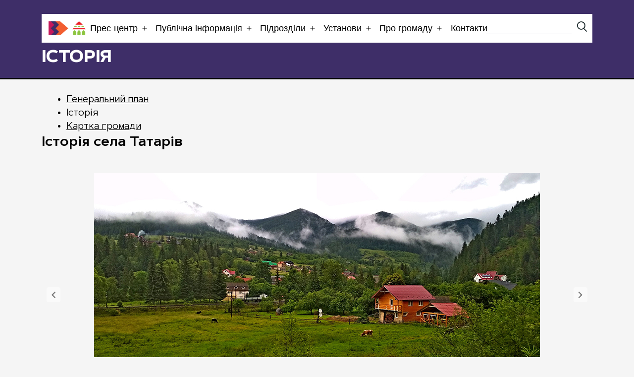

--- FILE ---
content_type: text/html; charset=UTF-8
request_url: https://vorokhtianska-rada.gov.ua/pro-gromadu/istoriya/
body_size: 20199
content:

<!doctype html>
<html lang="uk" >
<head>
	<meta charset="UTF-8" />
	<meta name="viewport" content="width=device-width, initial-scale=1" />

  
    <title>Історія - ВОРОХТЯНСЬКА СЕЛИЩНА РАДА</title>
  <meta name="description" content="Історія села Татарів Татарів – село Ворохтянської громади, давня низькогірна курортна-кліматична місцевість, знаходиться на висоті &nbsp;650 – 750 м. н. р. м. на відстані 78 км від Івано-Франківська. Територія – 8853 га, населення близько 1800 чол. За свою історію Татарів декілька разів міняв свою назву. Найдавніша письмова згадка датується 1651 року. Перша назва – Прутець,&hellip; Читати далі Історія">
  <meta name="keywords" content="">

  <meta property="og:type" content="website">
  <meta property="og:url" content="https://vorokhtianska-rada.gov.ua/pro-gromadu/istoriya/">
  <meta property="og:title" content="Історія - ВОРОХТЯНСЬКА СЕЛИЩНА РАДА">
  <meta property=og:description content="Історія села Татарів Татарів – село Ворохтянської громади, давня низькогірна курортна-кліматична місцевість, знаходиться на висоті &nbsp;650 – 750 м. н. р. м. на відстані 78 км від Івано-Франківська. Територія – 8853 га, населення близько 1800 чол. За свою історію Татарів декілька разів міняв свою назву. Найдавніша письмова згадка датується 1651 року. Перша назва – Прутець,&hellip; Читати далі Історія">
  <meta property=og:image content="https://vorokhtianska-rada.gov.ua/wp-content/uploads/2022/12/vorokhta-tatriv-2.png">
  <meta property="og:image:width" content="1200" />
  <meta property="og:image:height" content="630" />
  <meta name="twitter:card" content="summary_large_image" />

  <link rel="icon" type="image/png" sizes="128x128" href="https://vorokhtianska-rada.gov.ua/wp-content/uploads/2022/12/vorokhta-tatriv-2.png">
  <link rel="icon" type="image/png" sizes="96x96" href="https://vorokhtianska-rada.gov.ua/wp-content/uploads/2022/12/vorokhta-tatriv-2.png">
  <link rel="icon" type="image/png" sizes="32x32" href="https://vorokhtianska-rada.gov.ua/wp-content/uploads/2022/12/vorokhta-tatriv-2.png">
  <link rel="icon" type="image/png" sizes="16x16" href="https://vorokhtianska-rada.gov.ua/wp-content/uploads/2022/12/vorokhta-tatriv-2.png">

	<meta name='robots' content='index, follow, max-image-preview:large, max-snippet:-1, max-video-preview:-1' />
	<style>img:is([sizes="auto" i], [sizes^="auto," i]) { contain-intrinsic-size: 3000px 1500px }</style>
	
	<!-- This site is optimized with the Yoast SEO plugin v25.2 - https://yoast.com/wordpress/plugins/seo/ -->
	<title>Історія - ВОРОХТЯНСЬКА СЕЛИЩНА РАДА</title>
	<link rel="canonical" href="https://vorokhtianska-rada.gov.ua/pro-gromadu/istoriya/" />
	<meta property="og:locale" content="uk_UA" />
	<meta property="og:type" content="article" />
	<meta property="og:title" content="Історія - ВОРОХТЯНСЬКА СЕЛИЩНА РАДА" />
	<meta property="og:description" content="Історія села Татарів Татарів – село Ворохтянської громади, давня низькогірна курортна-кліматична місцевість, знаходиться на висоті &nbsp;650 – 750 м. н. р. м. на відстані 78 км від Івано-Франківська. Територія – 8853 га, населення близько 1800 чол. За свою історію Татарів декілька разів міняв свою назву. Найдавніша письмова згадка датується 1651 року. Перша назва – Прутець,&hellip; Читати далі Історія" />
	<meta property="og:url" content="https://vorokhtianska-rada.gov.ua/pro-gromadu/istoriya/" />
	<meta property="og:site_name" content="ВОРОХТЯНСЬКА СЕЛИЩНА РАДА" />
	<meta property="article:modified_time" content="2023-05-17T10:26:33+00:00" />
	<meta property="og:image" content="https://vorokhtianska-rada.gov.ua/wp-content/uploads/2023/05/015.jpg" />
	<meta name="twitter:card" content="summary_large_image" />
	<meta name="twitter:label1" content="Прибл. час читання" />
	<meta name="twitter:data1" content="5 хвилин" />
	<script type="application/ld+json" class="yoast-schema-graph">{"@context":"https://schema.org","@graph":[{"@type":"WebPage","@id":"https://vorokhtianska-rada.gov.ua/pro-gromadu/istoriya/","url":"https://vorokhtianska-rada.gov.ua/pro-gromadu/istoriya/","name":"Історія - ВОРОХТЯНСЬКА СЕЛИЩНА РАДА","isPartOf":{"@id":"https://vorokhtianska-rada.gov.ua/#website"},"primaryImageOfPage":{"@id":"https://vorokhtianska-rada.gov.ua/pro-gromadu/istoriya/#primaryimage"},"image":{"@id":"https://vorokhtianska-rada.gov.ua/pro-gromadu/istoriya/#primaryimage"},"thumbnailUrl":"https://vorokhtianska-rada.gov.ua/wp-content/uploads/2023/05/015.jpg","datePublished":"2021-03-09T16:53:54+00:00","dateModified":"2023-05-17T10:26:33+00:00","breadcrumb":{"@id":"https://vorokhtianska-rada.gov.ua/pro-gromadu/istoriya/#breadcrumb"},"inLanguage":"uk","potentialAction":[{"@type":"ReadAction","target":["https://vorokhtianska-rada.gov.ua/pro-gromadu/istoriya/"]}]},{"@type":"ImageObject","inLanguage":"uk","@id":"https://vorokhtianska-rada.gov.ua/pro-gromadu/istoriya/#primaryimage","url":"https://vorokhtianska-rada.gov.ua/wp-content/uploads/2023/05/015.jpg","contentUrl":"https://vorokhtianska-rada.gov.ua/wp-content/uploads/2023/05/015.jpg","width":900,"height":488},{"@type":"BreadcrumbList","@id":"https://vorokhtianska-rada.gov.ua/pro-gromadu/istoriya/#breadcrumb","itemListElement":[{"@type":"ListItem","position":1,"name":"Головна Сторінка","item":"https://vorokhtianska-rada.gov.ua/"},{"@type":"ListItem","position":2,"name":"Про громаду","item":"https://vorokhtianska-rada.gov.ua/pro-gromadu/"},{"@type":"ListItem","position":3,"name":"Історія"}]},{"@type":"WebSite","@id":"https://vorokhtianska-rada.gov.ua/#website","url":"https://vorokhtianska-rada.gov.ua/","name":"ВОРОХТЯНСЬКА СЕЛИЩНА РАДА","description":"ТЕРИТОРІАЛЬНА ГРОМАДА НАДВІРНЯНСЬКОГО РАЙОНУ ІВАНО-ФРАНКІВСЬКОЇ ОБЛАСТІ","publisher":{"@id":"https://vorokhtianska-rada.gov.ua/#organization"},"potentialAction":[{"@type":"SearchAction","target":{"@type":"EntryPoint","urlTemplate":"https://vorokhtianska-rada.gov.ua/?s={search_term_string}"},"query-input":{"@type":"PropertyValueSpecification","valueRequired":true,"valueName":"search_term_string"}}],"inLanguage":"uk"},{"@type":"Organization","@id":"https://vorokhtianska-rada.gov.ua/#organization","name":"ВОРОХТЯНСЬКА СЕЛИЩНА РАДА","url":"https://vorokhtianska-rada.gov.ua/","logo":{"@type":"ImageObject","inLanguage":"uk","@id":"https://vorokhtianska-rada.gov.ua/#/schema/logo/image/","url":"https://vorokhtianska-rada.gov.ua/wp-content/uploads/2022/12/vorokhta-tatriv-2.png","contentUrl":"https://vorokhtianska-rada.gov.ua/wp-content/uploads/2022/12/vorokhta-tatriv-2.png","width":800,"height":300,"caption":"ВОРОХТЯНСЬКА СЕЛИЩНА РАДА"},"image":{"@id":"https://vorokhtianska-rada.gov.ua/#/schema/logo/image/"}}]}</script>
	<!-- / Yoast SEO plugin. -->


<link rel='dns-prefetch' href='//stats.wp.com' />
<link rel="alternate" type="application/rss+xml" title="ВОРОХТЯНСЬКА СЕЛИЩНА РАДА &raquo; стрічка" href="https://vorokhtianska-rada.gov.ua/feed/" />
<link rel="alternate" type="application/rss+xml" title="ВОРОХТЯНСЬКА СЕЛИЩНА РАДА &raquo; Канал коментарів" href="https://vorokhtianska-rada.gov.ua/comments/feed/" />
<script>
window._wpemojiSettings = {"baseUrl":"https:\/\/s.w.org\/images\/core\/emoji\/16.0.1\/72x72\/","ext":".png","svgUrl":"https:\/\/s.w.org\/images\/core\/emoji\/16.0.1\/svg\/","svgExt":".svg","source":{"concatemoji":"https:\/\/vorokhtianska-rada.gov.ua\/wp-includes\/js\/wp-emoji-release.min.js?ver=6.8.3"}};
/*! This file is auto-generated */
!function(s,n){var o,i,e;function c(e){try{var t={supportTests:e,timestamp:(new Date).valueOf()};sessionStorage.setItem(o,JSON.stringify(t))}catch(e){}}function p(e,t,n){e.clearRect(0,0,e.canvas.width,e.canvas.height),e.fillText(t,0,0);var t=new Uint32Array(e.getImageData(0,0,e.canvas.width,e.canvas.height).data),a=(e.clearRect(0,0,e.canvas.width,e.canvas.height),e.fillText(n,0,0),new Uint32Array(e.getImageData(0,0,e.canvas.width,e.canvas.height).data));return t.every(function(e,t){return e===a[t]})}function u(e,t){e.clearRect(0,0,e.canvas.width,e.canvas.height),e.fillText(t,0,0);for(var n=e.getImageData(16,16,1,1),a=0;a<n.data.length;a++)if(0!==n.data[a])return!1;return!0}function f(e,t,n,a){switch(t){case"flag":return n(e,"\ud83c\udff3\ufe0f\u200d\u26a7\ufe0f","\ud83c\udff3\ufe0f\u200b\u26a7\ufe0f")?!1:!n(e,"\ud83c\udde8\ud83c\uddf6","\ud83c\udde8\u200b\ud83c\uddf6")&&!n(e,"\ud83c\udff4\udb40\udc67\udb40\udc62\udb40\udc65\udb40\udc6e\udb40\udc67\udb40\udc7f","\ud83c\udff4\u200b\udb40\udc67\u200b\udb40\udc62\u200b\udb40\udc65\u200b\udb40\udc6e\u200b\udb40\udc67\u200b\udb40\udc7f");case"emoji":return!a(e,"\ud83e\udedf")}return!1}function g(e,t,n,a){var r="undefined"!=typeof WorkerGlobalScope&&self instanceof WorkerGlobalScope?new OffscreenCanvas(300,150):s.createElement("canvas"),o=r.getContext("2d",{willReadFrequently:!0}),i=(o.textBaseline="top",o.font="600 32px Arial",{});return e.forEach(function(e){i[e]=t(o,e,n,a)}),i}function t(e){var t=s.createElement("script");t.src=e,t.defer=!0,s.head.appendChild(t)}"undefined"!=typeof Promise&&(o="wpEmojiSettingsSupports",i=["flag","emoji"],n.supports={everything:!0,everythingExceptFlag:!0},e=new Promise(function(e){s.addEventListener("DOMContentLoaded",e,{once:!0})}),new Promise(function(t){var n=function(){try{var e=JSON.parse(sessionStorage.getItem(o));if("object"==typeof e&&"number"==typeof e.timestamp&&(new Date).valueOf()<e.timestamp+604800&&"object"==typeof e.supportTests)return e.supportTests}catch(e){}return null}();if(!n){if("undefined"!=typeof Worker&&"undefined"!=typeof OffscreenCanvas&&"undefined"!=typeof URL&&URL.createObjectURL&&"undefined"!=typeof Blob)try{var e="postMessage("+g.toString()+"("+[JSON.stringify(i),f.toString(),p.toString(),u.toString()].join(",")+"));",a=new Blob([e],{type:"text/javascript"}),r=new Worker(URL.createObjectURL(a),{name:"wpTestEmojiSupports"});return void(r.onmessage=function(e){c(n=e.data),r.terminate(),t(n)})}catch(e){}c(n=g(i,f,p,u))}t(n)}).then(function(e){for(var t in e)n.supports[t]=e[t],n.supports.everything=n.supports.everything&&n.supports[t],"flag"!==t&&(n.supports.everythingExceptFlag=n.supports.everythingExceptFlag&&n.supports[t]);n.supports.everythingExceptFlag=n.supports.everythingExceptFlag&&!n.supports.flag,n.DOMReady=!1,n.readyCallback=function(){n.DOMReady=!0}}).then(function(){return e}).then(function(){var e;n.supports.everything||(n.readyCallback(),(e=n.source||{}).concatemoji?t(e.concatemoji):e.wpemoji&&e.twemoji&&(t(e.twemoji),t(e.wpemoji)))}))}((window,document),window._wpemojiSettings);
</script>
<style id='wp-emoji-styles-inline-css'>

	img.wp-smiley, img.emoji {
		display: inline !important;
		border: none !important;
		box-shadow: none !important;
		height: 1em !important;
		width: 1em !important;
		margin: 0 0.07em !important;
		vertical-align: -0.1em !important;
		background: none !important;
		padding: 0 !important;
	}
</style>
<link rel='stylesheet' id='wp-block-library-css' href='https://vorokhtianska-rada.gov.ua/wp-includes/css/dist/block-library/style.min.css?ver=6.8.3' media='all' />
<style id='wp-block-library-theme-inline-css'>
.wp-block-audio :where(figcaption){color:#555;font-size:13px;text-align:center}.is-dark-theme .wp-block-audio :where(figcaption){color:#ffffffa6}.wp-block-audio{margin:0 0 1em}.wp-block-code{border:1px solid #ccc;border-radius:4px;font-family:Menlo,Consolas,monaco,monospace;padding:.8em 1em}.wp-block-embed :where(figcaption){color:#555;font-size:13px;text-align:center}.is-dark-theme .wp-block-embed :where(figcaption){color:#ffffffa6}.wp-block-embed{margin:0 0 1em}.blocks-gallery-caption{color:#555;font-size:13px;text-align:center}.is-dark-theme .blocks-gallery-caption{color:#ffffffa6}:root :where(.wp-block-image figcaption){color:#555;font-size:13px;text-align:center}.is-dark-theme :root :where(.wp-block-image figcaption){color:#ffffffa6}.wp-block-image{margin:0 0 1em}.wp-block-pullquote{border-bottom:4px solid;border-top:4px solid;color:currentColor;margin-bottom:1.75em}.wp-block-pullquote cite,.wp-block-pullquote footer,.wp-block-pullquote__citation{color:currentColor;font-size:.8125em;font-style:normal;text-transform:uppercase}.wp-block-quote{border-left:.25em solid;margin:0 0 1.75em;padding-left:1em}.wp-block-quote cite,.wp-block-quote footer{color:currentColor;font-size:.8125em;font-style:normal;position:relative}.wp-block-quote:where(.has-text-align-right){border-left:none;border-right:.25em solid;padding-left:0;padding-right:1em}.wp-block-quote:where(.has-text-align-center){border:none;padding-left:0}.wp-block-quote.is-large,.wp-block-quote.is-style-large,.wp-block-quote:where(.is-style-plain){border:none}.wp-block-search .wp-block-search__label{font-weight:700}.wp-block-search__button{border:1px solid #ccc;padding:.375em .625em}:where(.wp-block-group.has-background){padding:1.25em 2.375em}.wp-block-separator.has-css-opacity{opacity:.4}.wp-block-separator{border:none;border-bottom:2px solid;margin-left:auto;margin-right:auto}.wp-block-separator.has-alpha-channel-opacity{opacity:1}.wp-block-separator:not(.is-style-wide):not(.is-style-dots){width:100px}.wp-block-separator.has-background:not(.is-style-dots){border-bottom:none;height:1px}.wp-block-separator.has-background:not(.is-style-wide):not(.is-style-dots){height:2px}.wp-block-table{margin:0 0 1em}.wp-block-table td,.wp-block-table th{word-break:normal}.wp-block-table :where(figcaption){color:#555;font-size:13px;text-align:center}.is-dark-theme .wp-block-table :where(figcaption){color:#ffffffa6}.wp-block-video :where(figcaption){color:#555;font-size:13px;text-align:center}.is-dark-theme .wp-block-video :where(figcaption){color:#ffffffa6}.wp-block-video{margin:0 0 1em}:root :where(.wp-block-template-part.has-background){margin-bottom:0;margin-top:0;padding:1.25em 2.375em}
</style>
<style id='classic-theme-styles-inline-css'>
/*! This file is auto-generated */
.wp-block-button__link{color:#fff;background-color:#32373c;border-radius:9999px;box-shadow:none;text-decoration:none;padding:calc(.667em + 2px) calc(1.333em + 2px);font-size:1.125em}.wp-block-file__button{background:#32373c;color:#fff;text-decoration:none}
</style>
<link rel='stylesheet' id='ultimate_blocks-cgb-style-css-css' href='https://vorokhtianska-rada.gov.ua/wp-content/plugins/ultimate-blocks/dist/blocks.style.build.css?ver=3.3.4' media='all' />
<link rel='stylesheet' id='mediaelement-css' href='https://vorokhtianska-rada.gov.ua/wp-includes/js/mediaelement/mediaelementplayer-legacy.min.css?ver=4.2.17' media='all' />
<link rel='stylesheet' id='wp-mediaelement-css' href='https://vorokhtianska-rada.gov.ua/wp-includes/js/mediaelement/wp-mediaelement.min.css?ver=6.8.3' media='all' />
<style id='jetpack-sharing-buttons-style-inline-css'>
.jetpack-sharing-buttons__services-list{display:flex;flex-direction:row;flex-wrap:wrap;gap:0;list-style-type:none;margin:5px;padding:0}.jetpack-sharing-buttons__services-list.has-small-icon-size{font-size:12px}.jetpack-sharing-buttons__services-list.has-normal-icon-size{font-size:16px}.jetpack-sharing-buttons__services-list.has-large-icon-size{font-size:24px}.jetpack-sharing-buttons__services-list.has-huge-icon-size{font-size:36px}@media print{.jetpack-sharing-buttons__services-list{display:none!important}}.editor-styles-wrapper .wp-block-jetpack-sharing-buttons{gap:0;padding-inline-start:0}ul.jetpack-sharing-buttons__services-list.has-background{padding:1.25em 2.375em}
</style>
<style id='global-styles-inline-css'>
:root{--wp--preset--aspect-ratio--square: 1;--wp--preset--aspect-ratio--4-3: 4/3;--wp--preset--aspect-ratio--3-4: 3/4;--wp--preset--aspect-ratio--3-2: 3/2;--wp--preset--aspect-ratio--2-3: 2/3;--wp--preset--aspect-ratio--16-9: 16/9;--wp--preset--aspect-ratio--9-16: 9/16;--wp--preset--color--black: #000000;--wp--preset--color--cyan-bluish-gray: #abb8c3;--wp--preset--color--white: #FFFFFF;--wp--preset--color--pale-pink: #f78da7;--wp--preset--color--vivid-red: #cf2e2e;--wp--preset--color--luminous-vivid-orange: #ff6900;--wp--preset--color--luminous-vivid-amber: #fcb900;--wp--preset--color--light-green-cyan: #7bdcb5;--wp--preset--color--vivid-green-cyan: #00d084;--wp--preset--color--pale-cyan-blue: #8ed1fc;--wp--preset--color--vivid-cyan-blue: #0693e3;--wp--preset--color--vivid-purple: #9b51e0;--wp--preset--color--dark-gray: #28303D;--wp--preset--color--gray: #39414D;--wp--preset--color--green: #D1E4DD;--wp--preset--color--blue: #D1DFE4;--wp--preset--color--purple: #D1D1E4;--wp--preset--color--red: #E4D1D1;--wp--preset--color--orange: #E4DAD1;--wp--preset--color--yellow: #EEEADD;--wp--preset--gradient--vivid-cyan-blue-to-vivid-purple: linear-gradient(135deg,rgba(6,147,227,1) 0%,rgb(155,81,224) 100%);--wp--preset--gradient--light-green-cyan-to-vivid-green-cyan: linear-gradient(135deg,rgb(122,220,180) 0%,rgb(0,208,130) 100%);--wp--preset--gradient--luminous-vivid-amber-to-luminous-vivid-orange: linear-gradient(135deg,rgba(252,185,0,1) 0%,rgba(255,105,0,1) 100%);--wp--preset--gradient--luminous-vivid-orange-to-vivid-red: linear-gradient(135deg,rgba(255,105,0,1) 0%,rgb(207,46,46) 100%);--wp--preset--gradient--very-light-gray-to-cyan-bluish-gray: linear-gradient(135deg,rgb(238,238,238) 0%,rgb(169,184,195) 100%);--wp--preset--gradient--cool-to-warm-spectrum: linear-gradient(135deg,rgb(74,234,220) 0%,rgb(151,120,209) 20%,rgb(207,42,186) 40%,rgb(238,44,130) 60%,rgb(251,105,98) 80%,rgb(254,248,76) 100%);--wp--preset--gradient--blush-light-purple: linear-gradient(135deg,rgb(255,206,236) 0%,rgb(152,150,240) 100%);--wp--preset--gradient--blush-bordeaux: linear-gradient(135deg,rgb(254,205,165) 0%,rgb(254,45,45) 50%,rgb(107,0,62) 100%);--wp--preset--gradient--luminous-dusk: linear-gradient(135deg,rgb(255,203,112) 0%,rgb(199,81,192) 50%,rgb(65,88,208) 100%);--wp--preset--gradient--pale-ocean: linear-gradient(135deg,rgb(255,245,203) 0%,rgb(182,227,212) 50%,rgb(51,167,181) 100%);--wp--preset--gradient--electric-grass: linear-gradient(135deg,rgb(202,248,128) 0%,rgb(113,206,126) 100%);--wp--preset--gradient--midnight: linear-gradient(135deg,rgb(2,3,129) 0%,rgb(40,116,252) 100%);--wp--preset--gradient--purple-to-yellow: linear-gradient(160deg, #D1D1E4 0%, #EEEADD 100%);--wp--preset--gradient--yellow-to-purple: linear-gradient(160deg, #EEEADD 0%, #D1D1E4 100%);--wp--preset--gradient--green-to-yellow: linear-gradient(160deg, #D1E4DD 0%, #EEEADD 100%);--wp--preset--gradient--yellow-to-green: linear-gradient(160deg, #EEEADD 0%, #D1E4DD 100%);--wp--preset--gradient--red-to-yellow: linear-gradient(160deg, #E4D1D1 0%, #EEEADD 100%);--wp--preset--gradient--yellow-to-red: linear-gradient(160deg, #EEEADD 0%, #E4D1D1 100%);--wp--preset--gradient--purple-to-red: linear-gradient(160deg, #D1D1E4 0%, #E4D1D1 100%);--wp--preset--gradient--red-to-purple: linear-gradient(160deg, #E4D1D1 0%, #D1D1E4 100%);--wp--preset--font-size--small: 18px;--wp--preset--font-size--medium: 20px;--wp--preset--font-size--large: 24px;--wp--preset--font-size--x-large: 42px;--wp--preset--font-size--extra-small: 16px;--wp--preset--font-size--normal: 20px;--wp--preset--font-size--extra-large: 40px;--wp--preset--font-size--huge: 96px;--wp--preset--font-size--gigantic: 144px;--wp--preset--spacing--20: 0.44rem;--wp--preset--spacing--30: 0.67rem;--wp--preset--spacing--40: 1rem;--wp--preset--spacing--50: 1.5rem;--wp--preset--spacing--60: 2.25rem;--wp--preset--spacing--70: 3.38rem;--wp--preset--spacing--80: 5.06rem;--wp--preset--shadow--natural: 6px 6px 9px rgba(0, 0, 0, 0.2);--wp--preset--shadow--deep: 12px 12px 50px rgba(0, 0, 0, 0.4);--wp--preset--shadow--sharp: 6px 6px 0px rgba(0, 0, 0, 0.2);--wp--preset--shadow--outlined: 6px 6px 0px -3px rgba(255, 255, 255, 1), 6px 6px rgba(0, 0, 0, 1);--wp--preset--shadow--crisp: 6px 6px 0px rgba(0, 0, 0, 1);}:where(.is-layout-flex){gap: 0.5em;}:where(.is-layout-grid){gap: 0.5em;}body .is-layout-flex{display: flex;}.is-layout-flex{flex-wrap: wrap;align-items: center;}.is-layout-flex > :is(*, div){margin: 0;}body .is-layout-grid{display: grid;}.is-layout-grid > :is(*, div){margin: 0;}:where(.wp-block-columns.is-layout-flex){gap: 2em;}:where(.wp-block-columns.is-layout-grid){gap: 2em;}:where(.wp-block-post-template.is-layout-flex){gap: 1.25em;}:where(.wp-block-post-template.is-layout-grid){gap: 1.25em;}.has-black-color{color: var(--wp--preset--color--black) !important;}.has-cyan-bluish-gray-color{color: var(--wp--preset--color--cyan-bluish-gray) !important;}.has-white-color{color: var(--wp--preset--color--white) !important;}.has-pale-pink-color{color: var(--wp--preset--color--pale-pink) !important;}.has-vivid-red-color{color: var(--wp--preset--color--vivid-red) !important;}.has-luminous-vivid-orange-color{color: var(--wp--preset--color--luminous-vivid-orange) !important;}.has-luminous-vivid-amber-color{color: var(--wp--preset--color--luminous-vivid-amber) !important;}.has-light-green-cyan-color{color: var(--wp--preset--color--light-green-cyan) !important;}.has-vivid-green-cyan-color{color: var(--wp--preset--color--vivid-green-cyan) !important;}.has-pale-cyan-blue-color{color: var(--wp--preset--color--pale-cyan-blue) !important;}.has-vivid-cyan-blue-color{color: var(--wp--preset--color--vivid-cyan-blue) !important;}.has-vivid-purple-color{color: var(--wp--preset--color--vivid-purple) !important;}.has-black-background-color{background-color: var(--wp--preset--color--black) !important;}.has-cyan-bluish-gray-background-color{background-color: var(--wp--preset--color--cyan-bluish-gray) !important;}.has-white-background-color{background-color: var(--wp--preset--color--white) !important;}.has-pale-pink-background-color{background-color: var(--wp--preset--color--pale-pink) !important;}.has-vivid-red-background-color{background-color: var(--wp--preset--color--vivid-red) !important;}.has-luminous-vivid-orange-background-color{background-color: var(--wp--preset--color--luminous-vivid-orange) !important;}.has-luminous-vivid-amber-background-color{background-color: var(--wp--preset--color--luminous-vivid-amber) !important;}.has-light-green-cyan-background-color{background-color: var(--wp--preset--color--light-green-cyan) !important;}.has-vivid-green-cyan-background-color{background-color: var(--wp--preset--color--vivid-green-cyan) !important;}.has-pale-cyan-blue-background-color{background-color: var(--wp--preset--color--pale-cyan-blue) !important;}.has-vivid-cyan-blue-background-color{background-color: var(--wp--preset--color--vivid-cyan-blue) !important;}.has-vivid-purple-background-color{background-color: var(--wp--preset--color--vivid-purple) !important;}.has-black-border-color{border-color: var(--wp--preset--color--black) !important;}.has-cyan-bluish-gray-border-color{border-color: var(--wp--preset--color--cyan-bluish-gray) !important;}.has-white-border-color{border-color: var(--wp--preset--color--white) !important;}.has-pale-pink-border-color{border-color: var(--wp--preset--color--pale-pink) !important;}.has-vivid-red-border-color{border-color: var(--wp--preset--color--vivid-red) !important;}.has-luminous-vivid-orange-border-color{border-color: var(--wp--preset--color--luminous-vivid-orange) !important;}.has-luminous-vivid-amber-border-color{border-color: var(--wp--preset--color--luminous-vivid-amber) !important;}.has-light-green-cyan-border-color{border-color: var(--wp--preset--color--light-green-cyan) !important;}.has-vivid-green-cyan-border-color{border-color: var(--wp--preset--color--vivid-green-cyan) !important;}.has-pale-cyan-blue-border-color{border-color: var(--wp--preset--color--pale-cyan-blue) !important;}.has-vivid-cyan-blue-border-color{border-color: var(--wp--preset--color--vivid-cyan-blue) !important;}.has-vivid-purple-border-color{border-color: var(--wp--preset--color--vivid-purple) !important;}.has-vivid-cyan-blue-to-vivid-purple-gradient-background{background: var(--wp--preset--gradient--vivid-cyan-blue-to-vivid-purple) !important;}.has-light-green-cyan-to-vivid-green-cyan-gradient-background{background: var(--wp--preset--gradient--light-green-cyan-to-vivid-green-cyan) !important;}.has-luminous-vivid-amber-to-luminous-vivid-orange-gradient-background{background: var(--wp--preset--gradient--luminous-vivid-amber-to-luminous-vivid-orange) !important;}.has-luminous-vivid-orange-to-vivid-red-gradient-background{background: var(--wp--preset--gradient--luminous-vivid-orange-to-vivid-red) !important;}.has-very-light-gray-to-cyan-bluish-gray-gradient-background{background: var(--wp--preset--gradient--very-light-gray-to-cyan-bluish-gray) !important;}.has-cool-to-warm-spectrum-gradient-background{background: var(--wp--preset--gradient--cool-to-warm-spectrum) !important;}.has-blush-light-purple-gradient-background{background: var(--wp--preset--gradient--blush-light-purple) !important;}.has-blush-bordeaux-gradient-background{background: var(--wp--preset--gradient--blush-bordeaux) !important;}.has-luminous-dusk-gradient-background{background: var(--wp--preset--gradient--luminous-dusk) !important;}.has-pale-ocean-gradient-background{background: var(--wp--preset--gradient--pale-ocean) !important;}.has-electric-grass-gradient-background{background: var(--wp--preset--gradient--electric-grass) !important;}.has-midnight-gradient-background{background: var(--wp--preset--gradient--midnight) !important;}.has-small-font-size{font-size: var(--wp--preset--font-size--small) !important;}.has-medium-font-size{font-size: var(--wp--preset--font-size--medium) !important;}.has-large-font-size{font-size: var(--wp--preset--font-size--large) !important;}.has-x-large-font-size{font-size: var(--wp--preset--font-size--x-large) !important;}
:where(.wp-block-post-template.is-layout-flex){gap: 1.25em;}:where(.wp-block-post-template.is-layout-grid){gap: 1.25em;}
:where(.wp-block-columns.is-layout-flex){gap: 2em;}:where(.wp-block-columns.is-layout-grid){gap: 2em;}
:root :where(.wp-block-pullquote){font-size: 1.5em;line-height: 1.6;}
</style>
<link rel='stylesheet' id='ub-extension-style-css-css' href='https://vorokhtianska-rada.gov.ua/wp-content/plugins/ultimate-blocks/src/extensions/style.css?ver=6.8.3' media='all' />
<link rel='stylesheet' id='twenty-twenty-one-style-css' href='https://vorokhtianska-rada.gov.ua/wp-content/themes/twentytwentyone/style.css?ver=1.0.0' media='all' />
<style id='twenty-twenty-one-style-inline-css'>
body,input,textarea,button,.button,.faux-button,.wp-block-button__link,.wp-block-file__button,.has-drop-cap:not(:focus)::first-letter,.entry-content .wp-block-archives,.entry-content .wp-block-categories,.entry-content .wp-block-cover-image,.entry-content .wp-block-latest-comments,.entry-content .wp-block-latest-posts,.entry-content .wp-block-pullquote,.entry-content .wp-block-quote.is-large,.entry-content .wp-block-quote.is-style-large,.entry-content .wp-block-archives *,.entry-content .wp-block-categories *,.entry-content .wp-block-latest-posts *,.entry-content .wp-block-latest-comments *,.entry-content p,.entry-content ol,.entry-content ul,.entry-content dl,.entry-content dt,.entry-content cite,.entry-content figcaption,.entry-content .wp-caption-text,.comment-content p,.comment-content ol,.comment-content ul,.comment-content dl,.comment-content dt,.comment-content cite,.comment-content figcaption,.comment-content .wp-caption-text,.widget_text p,.widget_text ol,.widget_text ul,.widget_text dl,.widget_text dt,.widget-content .rssSummary,.widget-content cite,.widget-content figcaption,.widget-content .wp-caption-text { font-family: 'Helvetica Neue',Helvetica,'Segoe UI',Arial,sans-serif; }
:root{--global--color-background: #f5f5f5;--global--color-primary: #000;--global--color-secondary: #000;--button--color-background: #000;--button--color-text-hover: #000;}
</style>
<link rel='stylesheet' id='mystyle-css' href='https://vorokhtianska-rada.gov.ua/wp-content/themes/shadme21/style.css?ver=6.8.3' media='all' />
<link rel='stylesheet' id='twenty-twenty-one-print-style-css' href='https://vorokhtianska-rada.gov.ua/wp-content/themes/twentytwentyone/assets/css/print.css?ver=1.0.0' media='print' />
<link rel='stylesheet' id='twentytwentyone-jetpack-css' href='https://vorokhtianska-rada.gov.ua/wp-content/plugins/jetpack/modules/theme-tools/compat/twentytwentyone.css?ver=14.6' media='all' />
<script src="https://vorokhtianska-rada.gov.ua/wp-includes/js/jquery/jquery.min.js?ver=3.7.1" id="jquery-core-js"></script>
<script src="https://vorokhtianska-rada.gov.ua/wp-includes/js/jquery/jquery-migrate.min.js?ver=3.4.1" id="jquery-migrate-js"></script>
<script src="https://vorokhtianska-rada.gov.ua/wp-content/themes/shadme21/js.js?ver=1" id="my-script-js"></script>
<link rel="https://api.w.org/" href="https://vorokhtianska-rada.gov.ua/wp-json/" /><link rel="alternate" title="JSON" type="application/json" href="https://vorokhtianska-rada.gov.ua/wp-json/wp/v2/pages/38" /><link rel="EditURI" type="application/rsd+xml" title="RSD" href="https://vorokhtianska-rada.gov.ua/xmlrpc.php?rsd" />
<meta name="generator" content="WordPress 6.8.3" />
<link rel='shortlink' href='https://vorokhtianska-rada.gov.ua/?p=38' />
<link rel="alternate" title="oEmbed (JSON)" type="application/json+oembed" href="https://vorokhtianska-rada.gov.ua/wp-json/oembed/1.0/embed?url=https%3A%2F%2Fvorokhtianska-rada.gov.ua%2Fpro-gromadu%2Fistoriya%2F" />
<link rel="alternate" title="oEmbed (XML)" type="text/xml+oembed" href="https://vorokhtianska-rada.gov.ua/wp-json/oembed/1.0/embed?url=https%3A%2F%2Fvorokhtianska-rada.gov.ua%2Fpro-gromadu%2Fistoriya%2F&#038;format=xml" />
	<style>img#wpstats{display:none}</style>
		<style>.recentcomments a{display:inline !important;padding:0 !important;margin:0 !important;}</style><style id="custom-background-css">
body.custom-background { background-color: #f5f5f5; }
</style>
	<link rel="icon" href="https://vorokhtianska-rada.gov.ua/wp-content/uploads/2022/11/cropped-logo_vorokhta-32x32.png" sizes="32x32" />
<link rel="icon" href="https://vorokhtianska-rada.gov.ua/wp-content/uploads/2022/11/cropped-logo_vorokhta-192x192.png" sizes="192x192" />
<link rel="apple-touch-icon" href="https://vorokhtianska-rada.gov.ua/wp-content/uploads/2022/11/cropped-logo_vorokhta-180x180.png" />
<meta name="msapplication-TileImage" content="https://vorokhtianska-rada.gov.ua/wp-content/uploads/2022/11/cropped-logo_vorokhta-270x270.png" />
  <style>
    @media screen and ( max-width: 782px ) {
      html { margin-top: 0 !important; }
    }
  </style>

  <!-- Global site tag (gtag.js) - Google Analytics -->


</head>

<body class="wp-singular page-template-default page page-id-38 page-child parent-pageid-34 custom-background wp-custom-logo wp-embed-responsive wp-theme-twentytwentyone wp-child-theme-shadme21 metaslider-plugin is-light-theme has-background-white no-js singular has-main-navigation">
<div id="page" class="site">
	<a class="skip-link screen-reader-text" href="#content">Перейти до вмісту</a>

	
<header id="masthead" class="site-header has-logo has-menu" role="banner">
  <div class="container">
    <div class="row bg-white">
      
	<div class="site-logo"><a href="https://vorokhtianska-rada.gov.ua/" class="custom-logo-link" rel="home"><img width="800" height="300" src="https://vorokhtianska-rada.gov.ua/wp-content/uploads/2022/12/vorokhta-tatriv-2.png" class="custom-logo" alt="ВОРОХТЯНСЬКА СЕЛИЩНА РАДА" decoding="async" fetchpriority="high" srcset="https://vorokhtianska-rada.gov.ua/wp-content/uploads/2022/12/vorokhta-tatriv-2.png 800w, https://vorokhtianska-rada.gov.ua/wp-content/uploads/2022/12/vorokhta-tatriv-2-300x113.png 300w, https://vorokhtianska-rada.gov.ua/wp-content/uploads/2022/12/vorokhta-tatriv-2-768x288.png 768w" sizes="(max-width: 800px) 100vw, 800px" /></a></div>

      
	<nav id="site-navigation" class="primary-navigation" role="navigation" aria-label="Головне меню">
		<div class="menu-button-container">
			<button id="primary-mobile-menu" class="button" aria-controls="primary-menu-list" aria-expanded="false">
				<span class="dropdown-icon open">
          <svg class="svg-icon" width="24" height="24" aria-hidden="true" role="img" focusable="false" viewBox="0 0 24 24" fill="none" xmlns="http://www.w3.org/2000/svg"><path fill-rule="evenodd" clip-rule="evenodd" d="M4.5 6H19.5V7.5H4.5V6ZM4.5 12H19.5V13.5H4.5V12ZM19.5 18H4.5V19.5H19.5V18Z" fill="currentColor"></path></svg>
				</span>
				<span class="dropdown-icon close">закрити									</span>
			</button><!-- #primary-mobile-menu -->
		</div><!-- .menu-button-container -->
    <div class="primary-menu-container">
      <div class="primary-menu-container"><ul id="primary-menu-list" class="menu-wrapper"><li id="menu-item-14868" class="menu-item menu-item-type-custom menu-item-object-custom menu-item-has-children menu-item-14868"><a href="https://vorokhtianska-rada.gov.ua/category/novyny/">Прес-центр</a><button class="sub-menu-toggle" aria-expanded="false" onClick="twentytwentyoneExpandSubMenu(this)"><span class="icon-plus"><svg class="svg-icon" width="18" height="18" aria-hidden="true" role="img" focusable="false" viewBox="0 0 24 24" fill="none" xmlns="http://www.w3.org/2000/svg"><path fill-rule="evenodd" clip-rule="evenodd" d="M18 11.2h-5.2V6h-1.6v5.2H6v1.6h5.2V18h1.6v-5.2H18z" fill="currentColor"/></svg></span><span class="icon-minus"><svg class="svg-icon" width="18" height="18" aria-hidden="true" role="img" focusable="false" viewBox="0 0 24 24" fill="none" xmlns="http://www.w3.org/2000/svg"><path fill-rule="evenodd" clip-rule="evenodd" d="M6 11h12v2H6z" fill="currentColor"/></svg></span><span class="screen-reader-text">Відкрити меню</span></button>
<ul class="sub-menu">
	<li id="menu-item-8660" class="menu-item menu-item-type-taxonomy menu-item-object-category menu-item-8660"><a href="https://vorokhtianska-rada.gov.ua/category/novyny/">Новини</a></li>
	<li id="menu-item-18305" class="menu-item menu-item-type-taxonomy menu-item-object-category menu-item-18305"><a href="https://vorokhtianska-rada.gov.ua/category/novyny/informatsiia-dlia-zsu/">Інформація для військовослужбовців</a></li>
	<li id="menu-item-17546" class="menu-item menu-item-type-post_type menu-item-object-page menu-item-17546"><a href="https://vorokhtianska-rada.gov.ua/gromadski-sluhannya-ta-obgovorennya/">Громадські слухання та обговорення</a></li>
	<li id="menu-item-14889" class="menu-item menu-item-type-taxonomy menu-item-object-category menu-item-14889"><a href="https://vorokhtianska-rada.gov.ua/category/ogoloshennya/">Оголошення</a></li>
	<li id="menu-item-14865" class="menu-item menu-item-type-post_type menu-item-object-page menu-item-14865"><a href="https://vorokhtianska-rada.gov.ua/protydiya-domashnomu-nasylstvu/">Протидія домашньому насильству</a></li>
</ul>
</li>
<li id="menu-item-9252" class="menu-item menu-item-type-custom menu-item-object-custom menu-item-has-children menu-item-9252"><a href="#">Публічна інформація</a><button class="sub-menu-toggle" aria-expanded="false" onClick="twentytwentyoneExpandSubMenu(this)"><span class="icon-plus"><svg class="svg-icon" width="18" height="18" aria-hidden="true" role="img" focusable="false" viewBox="0 0 24 24" fill="none" xmlns="http://www.w3.org/2000/svg"><path fill-rule="evenodd" clip-rule="evenodd" d="M18 11.2h-5.2V6h-1.6v5.2H6v1.6h5.2V18h1.6v-5.2H18z" fill="currentColor"/></svg></span><span class="icon-minus"><svg class="svg-icon" width="18" height="18" aria-hidden="true" role="img" focusable="false" viewBox="0 0 24 24" fill="none" xmlns="http://www.w3.org/2000/svg"><path fill-rule="evenodd" clip-rule="evenodd" d="M6 11h12v2H6z" fill="currentColor"/></svg></span><span class="screen-reader-text">Відкрити меню</span></button>
<ul class="sub-menu">
	<li id="menu-item-11076" class="menu-item menu-item-type-post_type menu-item-object-page menu-item-has-children menu-item-11076"><a href="https://vorokhtianska-rada.gov.ua/cznap/">ЦНАП</a><button class="sub-menu-toggle" aria-expanded="false" onClick="shadmeExpandSubMenu(this)"><span class="icon-plus"><svg class="svg-icon" width="18" height="18" aria-hidden="true" role="img" focusable="false" viewBox="0 0 24 24" fill="none" xmlns="http://www.w3.org/2000/svg"><path fill-rule="evenodd" clip-rule="evenodd" d="M18 11.2h-5.2V6h-1.6v5.2H6v1.6h5.2V18h1.6v-5.2H18z" fill="currentColor"/></svg></span><span class="icon-minus"><svg class="svg-icon" width="18" height="18" aria-hidden="true" role="img" focusable="false" viewBox="0 0 24 24" fill="none" xmlns="http://www.w3.org/2000/svg"><path fill-rule="evenodd" clip-rule="evenodd" d="M6 11h12v2H6z" fill="currentColor"/></svg></span><span class="screen-reader-text">Відкрити меню</span></button>
	<ul class="sub-menu">
		<li id="menu-item-16260" class="menu-item menu-item-type-post_type menu-item-object-page menu-item-16260"><a href="https://vorokhtianska-rada.gov.ua/cznap/">Режим роботи</a></li>
		<li id="menu-item-11185" class="menu-item menu-item-type-post_type menu-item-object-page menu-item-11185"><a href="https://vorokhtianska-rada.gov.ua/cznap/adminposlugy/">Перелік адмінпослуг</a></li>
		<li id="menu-item-11187" class="menu-item menu-item-type-taxonomy menu-item-object-category menu-item-11187"><a href="https://vorokhtianska-rada.gov.ua/category/cnap/">Технологічні картки</a></li>
	</ul>
</li>
	<li id="menu-item-11166" class="menu-item menu-item-type-taxonomy menu-item-object-category menu-item-11166"><a href="https://vorokhtianska-rada.gov.ua/category/robochi-rozporyadzhennya/">Робочі розпорядження</a></li>
	<li id="menu-item-9286" class="menu-item menu-item-type-taxonomy menu-item-object-category menu-item-has-children menu-item-9286"><a href="https://vorokhtianska-rada.gov.ua/category/sesija/">Сесія</a><button class="sub-menu-toggle" aria-expanded="false" onClick="shadmeExpandSubMenu(this)"><span class="icon-plus"><svg class="svg-icon" width="18" height="18" aria-hidden="true" role="img" focusable="false" viewBox="0 0 24 24" fill="none" xmlns="http://www.w3.org/2000/svg"><path fill-rule="evenodd" clip-rule="evenodd" d="M18 11.2h-5.2V6h-1.6v5.2H6v1.6h5.2V18h1.6v-5.2H18z" fill="currentColor"/></svg></span><span class="icon-minus"><svg class="svg-icon" width="18" height="18" aria-hidden="true" role="img" focusable="false" viewBox="0 0 24 24" fill="none" xmlns="http://www.w3.org/2000/svg"><path fill-rule="evenodd" clip-rule="evenodd" d="M6 11h12v2H6z" fill="currentColor"/></svg></span><span class="screen-reader-text">Відкрити меню</span></button>
	<ul class="sub-menu">
		<li id="menu-item-11248" class="menu-item menu-item-type-taxonomy menu-item-object-category menu-item-11248"><a href="https://vorokhtianska-rada.gov.ua/category/sesija/">Рішення сесії</a></li>
		<li id="menu-item-11249" class="menu-item menu-item-type-taxonomy menu-item-object-category menu-item-11249"><a href="https://vorokhtianska-rada.gov.ua/category/poroyekty-rishen/">Проєкти рішень</a></li>
		<li id="menu-item-14014" class="menu-item menu-item-type-taxonomy menu-item-object-category menu-item-14014"><a href="https://vorokhtianska-rada.gov.ua/category/poimenne-golosuvannya/">Поіменні голосування</a></li>
	</ul>
</li>
	<li id="menu-item-9254" class="menu-item menu-item-type-taxonomy menu-item-object-category menu-item-has-children menu-item-9254"><a href="https://vorokhtianska-rada.gov.ua/category/vykonavchyj_komitet/">Виконавчий комітет</a><button class="sub-menu-toggle" aria-expanded="false" onClick="shadmeExpandSubMenu(this)"><span class="icon-plus"><svg class="svg-icon" width="18" height="18" aria-hidden="true" role="img" focusable="false" viewBox="0 0 24 24" fill="none" xmlns="http://www.w3.org/2000/svg"><path fill-rule="evenodd" clip-rule="evenodd" d="M18 11.2h-5.2V6h-1.6v5.2H6v1.6h5.2V18h1.6v-5.2H18z" fill="currentColor"/></svg></span><span class="icon-minus"><svg class="svg-icon" width="18" height="18" aria-hidden="true" role="img" focusable="false" viewBox="0 0 24 24" fill="none" xmlns="http://www.w3.org/2000/svg"><path fill-rule="evenodd" clip-rule="evenodd" d="M6 11h12v2H6z" fill="currentColor"/></svg></span><span class="screen-reader-text">Відкрити меню</span></button>
	<ul class="sub-menu">
		<li id="menu-item-19226" class="menu-item menu-item-type-taxonomy menu-item-object-category menu-item-19226"><a href="https://vorokhtianska-rada.gov.ua/category/vykonavchyj_komitet/">Рішення</a></li>
		<li id="menu-item-19225" class="menu-item menu-item-type-post_type menu-item-object-page menu-item-19225"><a href="https://vorokhtianska-rada.gov.ua/upravlinnya/vykonavchyj-komitet/">Склад</a></li>
	</ul>
</li>
	<li id="menu-item-17649" class="menu-item menu-item-type-post_type menu-item-object-page menu-item-17649"><a href="https://vorokhtianska-rada.gov.ua/upravlinnya/komisiyi/">Комісії</a></li>
	<li id="menu-item-18789" class="menu-item menu-item-type-post_type menu-item-object-page menu-item-18789"><a href="https://vorokhtianska-rada.gov.ua/upravlinnya/struktura-aparatu-upravlinnya/oleg-myhajlovych-dzemyuk/">Селищний голова</a></li>
	<li id="menu-item-17919" class="menu-item menu-item-type-custom menu-item-object-custom menu-item-17919"><a href="https://vorokhtianska-rada.gov.ua/videozapysy-zasidan/">Відеозаписи засідань</a></li>
	<li id="menu-item-11118" class="menu-item menu-item-type-post_type menu-item-object-page menu-item-11118"><a href="https://vorokhtianska-rada.gov.ua/arhiv-dokumentiv/byudzhet/">Бюджет</a></li>
	<li id="menu-item-14330" class="menu-item menu-item-type-post_type menu-item-object-page menu-item-14330"><a href="https://vorokhtianska-rada.gov.ua/zakupivli/">Закупівлі</a></li>
	<li id="menu-item-11119" class="menu-item menu-item-type-post_type menu-item-object-page menu-item-has-children menu-item-11119"><a href="https://vorokhtianska-rada.gov.ua/arhiv-dokumentiv/regulyatorna-polityka/">Регуляторна політика</a><button class="sub-menu-toggle" aria-expanded="false" onClick="shadmeExpandSubMenu(this)"><span class="icon-plus"><svg class="svg-icon" width="18" height="18" aria-hidden="true" role="img" focusable="false" viewBox="0 0 24 24" fill="none" xmlns="http://www.w3.org/2000/svg"><path fill-rule="evenodd" clip-rule="evenodd" d="M18 11.2h-5.2V6h-1.6v5.2H6v1.6h5.2V18h1.6v-5.2H18z" fill="currentColor"/></svg></span><span class="icon-minus"><svg class="svg-icon" width="18" height="18" aria-hidden="true" role="img" focusable="false" viewBox="0 0 24 24" fill="none" xmlns="http://www.w3.org/2000/svg"><path fill-rule="evenodd" clip-rule="evenodd" d="M6 11h12v2H6z" fill="currentColor"/></svg></span><span class="screen-reader-text">Відкрити меню</span></button>
	<ul class="sub-menu">
		<li id="menu-item-11220" class="menu-item menu-item-type-post_type menu-item-object-page menu-item-11220"><a href="https://vorokhtianska-rada.gov.ua/arhiv-dokumentiv/regulyatorna-polityka/regulyatorni-akty/">Регуляторні акти</a></li>
		<li id="menu-item-11229" class="menu-item menu-item-type-post_type menu-item-object-page menu-item-11229"><a href="https://vorokhtianska-rada.gov.ua/arhiv-dokumentiv/regulyatorna-polityka/proekty-rishen/">Проєкти регуляторних актів</a></li>
	</ul>
</li>
	<li id="menu-item-9256" class="menu-item menu-item-type-taxonomy menu-item-object-category menu-item-9256"><a href="https://vorokhtianska-rada.gov.ua/category/nakazy/">Накази</a></li>
	<li id="menu-item-11978" class="menu-item menu-item-type-post_type menu-item-object-page menu-item-11978"><a href="https://vorokhtianska-rada.gov.ua/molodizhna-rada/">Молодіжна рада</a></li>
	<li id="menu-item-9506" class="menu-item menu-item-type-taxonomy menu-item-object-category menu-item-9506"><a href="https://vorokhtianska-rada.gov.ua/category/shtatnyj-rozklad/">Штатний розпис</a></li>
	<li id="menu-item-13235" class="menu-item menu-item-type-post_type menu-item-object-page menu-item-13235"><a href="https://vorokhtianska-rada.gov.ua/deputatskyj-korpus/">Депутатський корпус</a></li>
	<li id="menu-item-9559" class="menu-item menu-item-type-post_type menu-item-object-page menu-item-9559"><a href="https://vorokhtianska-rada.gov.ua/upravlinnya/struktura-aparatu-upravlinnya/">Структура апарату управління</a></li>
</ul>
</li>
<li id="menu-item-12575" class="menu-item menu-item-type-custom menu-item-object-custom menu-item-has-children menu-item-12575"><a href="#">Підрозділи</a><button class="sub-menu-toggle" aria-expanded="false" onClick="twentytwentyoneExpandSubMenu(this)"><span class="icon-plus"><svg class="svg-icon" width="18" height="18" aria-hidden="true" role="img" focusable="false" viewBox="0 0 24 24" fill="none" xmlns="http://www.w3.org/2000/svg"><path fill-rule="evenodd" clip-rule="evenodd" d="M18 11.2h-5.2V6h-1.6v5.2H6v1.6h5.2V18h1.6v-5.2H18z" fill="currentColor"/></svg></span><span class="icon-minus"><svg class="svg-icon" width="18" height="18" aria-hidden="true" role="img" focusable="false" viewBox="0 0 24 24" fill="none" xmlns="http://www.w3.org/2000/svg"><path fill-rule="evenodd" clip-rule="evenodd" d="M6 11h12v2H6z" fill="currentColor"/></svg></span><span class="screen-reader-text">Відкрити меню</span></button>
<ul class="sub-menu">
	<li id="menu-item-12576" class="menu-item menu-item-type-post_type menu-item-object-page menu-item-12576"><a href="https://vorokhtianska-rada.gov.ua/finansovyj-viddil-vorohtyanskoyi-selyshhnoyi-rady/">Фінансовий відділ</a></li>
	<li id="menu-item-12577" class="menu-item menu-item-type-post_type menu-item-object-page menu-item-12577"><a href="https://vorokhtianska-rada.gov.ua/viddil-czentr-nadannya-administratyvnyh-poslug/">Відділ “Центр надання адміністративних послуг”</a></li>
	<li id="menu-item-12578" class="menu-item menu-item-type-post_type menu-item-object-page menu-item-12578"><a href="https://vorokhtianska-rada.gov.ua/viddil-buhgalterskogo-obliku-ta-zvitnosti/">Відділ бухгалтерського обліку та звітності</a></li>
	<li id="menu-item-12579" class="menu-item menu-item-type-post_type menu-item-object-page menu-item-12579"><a href="https://vorokhtianska-rada.gov.ua/viddil-yurydychnogo-ta-kadrovogo-zabezpechennya/">Відділ юридичного та кадрового забезпечення</a></li>
	<li id="menu-item-12580" class="menu-item menu-item-type-post_type menu-item-object-page menu-item-12580"><a href="https://vorokhtianska-rada.gov.ua/viddil-zagalnoyi-organizaczijnoyi-ta-informaczijnoyi-roboty/">Відділ загальної, організаційної та інформаційної роботи</a></li>
	<li id="menu-item-12581" class="menu-item menu-item-type-post_type menu-item-object-page menu-item-12581"><a href="https://vorokhtianska-rada.gov.ua/viddil-arhitektury-budivnycztva-zhytlovo-komunalnogo-gospodarstva-ta-zemelnyh-vidnosyn-vorohtyanskoyi-selyshhnoyi-rady/">Відділ архітектури, будівництва, житлово-комунального господарства та земельних відносин</a></li>
	<li id="menu-item-12582" class="menu-item menu-item-type-post_type menu-item-object-page menu-item-12582"><a href="https://vorokhtianska-rada.gov.ua/viddil-osvity-kultury-simyi-molodi-ta-sportu/">Відділ освіти, культури, сім’ї, молоді та спорту</a></li>
	<li id="menu-item-12584" class="menu-item menu-item-type-post_type menu-item-object-page menu-item-12584"><a href="https://vorokhtianska-rada.gov.ua/viddil-turyzmu-zovnishnih-zvyazkiv-ta-investyczij/">Відділ туризму, зовнішніх зв’язків та інвестицій</a></li>
	<li id="menu-item-12583" class="menu-item menu-item-type-post_type menu-item-object-page menu-item-12583"><a href="https://vorokhtianska-rada.gov.ua/viddil-soczialnogo-zahystu-naselennya/">Відділ соціального захисту населення</a></li>
	<li id="menu-item-12585" class="menu-item menu-item-type-post_type menu-item-object-page menu-item-12585"><a href="https://vorokhtianska-rada.gov.ua/sluzhba-u-spravah-ditej/">Служба у справах дітей</a></li>
	<li id="menu-item-12586" class="menu-item menu-item-type-post_type menu-item-object-page menu-item-12586"><a href="https://vorokhtianska-rada.gov.ua/sektor-czyvilnogo-zahystu-ta-mobilizaczijnoyi-roboty/">Сектор цивільного захисту та мобілізаційної роботи</a></li>
</ul>
</li>
<li id="menu-item-10474" class="menu-item menu-item-type-custom menu-item-object-custom menu-item-has-children menu-item-10474"><a href="#">Установи</a><button class="sub-menu-toggle" aria-expanded="false" onClick="twentytwentyoneExpandSubMenu(this)"><span class="icon-plus"><svg class="svg-icon" width="18" height="18" aria-hidden="true" role="img" focusable="false" viewBox="0 0 24 24" fill="none" xmlns="http://www.w3.org/2000/svg"><path fill-rule="evenodd" clip-rule="evenodd" d="M18 11.2h-5.2V6h-1.6v5.2H6v1.6h5.2V18h1.6v-5.2H18z" fill="currentColor"/></svg></span><span class="icon-minus"><svg class="svg-icon" width="18" height="18" aria-hidden="true" role="img" focusable="false" viewBox="0 0 24 24" fill="none" xmlns="http://www.w3.org/2000/svg"><path fill-rule="evenodd" clip-rule="evenodd" d="M6 11h12v2H6z" fill="currentColor"/></svg></span><span class="screen-reader-text">Відкрити меню</span></button>
<ul class="sub-menu">
	<li id="menu-item-15070" class="menu-item menu-item-type-taxonomy menu-item-object-category menu-item-15070"><a href="https://vorokhtianska-rada.gov.ua/category/osvita/">Заклади освіти</a></li>
	<li id="menu-item-15073" class="menu-item menu-item-type-taxonomy menu-item-object-category menu-item-15073"><a href="https://vorokhtianska-rada.gov.ua/category/kultura/">Заклади культури</a></li>
	<li id="menu-item-15074" class="menu-item menu-item-type-taxonomy menu-item-object-category menu-item-15074"><a href="https://vorokhtianska-rada.gov.ua/category/sport/">Заклади спорту</a></li>
	<li id="menu-item-15069" class="menu-item menu-item-type-taxonomy menu-item-object-category menu-item-15069"><a href="https://vorokhtianska-rada.gov.ua/category/zaklady-ohorony-zdorovya/">Заклади охорони здоров’я</a></li>
	<li id="menu-item-12975" class="menu-item menu-item-type-post_type menu-item-object-page menu-item-12975"><a href="https://vorokhtianska-rada.gov.ua/komunalne-pidpryyemstvo-vorohtyanskoyi-gromady-selyshhne-komunalne-pidpryyemstvo/">КП “Селищне комунальне підприємство”</a></li>
</ul>
</li>
<li id="menu-item-10454" class="menu-item menu-item-type-post_type menu-item-object-page current-page-ancestor menu-item-has-children menu-item-10454"><a href="https://vorokhtianska-rada.gov.ua/pro-gromadu/">Про громаду</a><button class="sub-menu-toggle" aria-expanded="false" onClick="twentytwentyoneExpandSubMenu(this)"><span class="icon-plus"><svg class="svg-icon" width="18" height="18" aria-hidden="true" role="img" focusable="false" viewBox="0 0 24 24" fill="none" xmlns="http://www.w3.org/2000/svg"><path fill-rule="evenodd" clip-rule="evenodd" d="M18 11.2h-5.2V6h-1.6v5.2H6v1.6h5.2V18h1.6v-5.2H18z" fill="currentColor"/></svg></span><span class="icon-minus"><svg class="svg-icon" width="18" height="18" aria-hidden="true" role="img" focusable="false" viewBox="0 0 24 24" fill="none" xmlns="http://www.w3.org/2000/svg"><path fill-rule="evenodd" clip-rule="evenodd" d="M6 11h12v2H6z" fill="currentColor"/></svg></span><span class="screen-reader-text">Відкрити меню</span></button>
<ul class="sub-menu">
	<li id="menu-item-15581" class="menu-item menu-item-type-post_type menu-item-object-page menu-item-15581"><a href="https://vorokhtianska-rada.gov.ua/informatsiia-dlia-veteraniv-i-veteranok/">Інформація для ветеранів і ветеранок</a></li>
	<li id="menu-item-10467" class="menu-item menu-item-type-post_type menu-item-object-page menu-item-10467"><a href="https://vorokhtianska-rada.gov.ua/pro-gromadu/kartka-gromady/">Картка громади</a></li>
	<li id="menu-item-17072" class="menu-item menu-item-type-post_type menu-item-object-page menu-item-17072"><a href="https://vorokhtianska-rada.gov.ua/memorial-geroyiv-gromady/">Меморіал Героїв громади</a></li>
	<li id="menu-item-9543" class="menu-item menu-item-type-post_type menu-item-object-page menu-item-9543"><a href="https://vorokhtianska-rada.gov.ua/virtualnyj-tur/">Віртуальний тур</a></li>
	<li id="menu-item-10618" class="menu-item menu-item-type-post_type menu-item-object-page menu-item-10618"><a href="https://vorokhtianska-rada.gov.ua/pro-gromadu/festyvali/">Фестивалі та урочистості</a></li>
	<li id="menu-item-10461" class="menu-item menu-item-type-post_type menu-item-object-page menu-item-10461"><a href="https://vorokhtianska-rada.gov.ua/galereya/">Галерея</a></li>
	<li id="menu-item-13817" class="menu-item menu-item-type-post_type menu-item-object-page menu-item-13817"><a href="https://vorokhtianska-rada.gov.ua/pro-gromadu/statut-vorohtyanskoyi-selyshhnoyi-terytorialnoyi-gromady-nadvirnyanskogo-rajonu-ivano-frankivskoyi-oblasti/">Статут громади</a></li>
	<li id="menu-item-10476" class="menu-item menu-item-type-post_type menu-item-object-page menu-item-10476"><a href="https://vorokhtianska-rada.gov.ua/pro-gromadu/strategiya-rozvytku/">Стратегія розвитку</a></li>
	<li id="menu-item-10479" class="menu-item menu-item-type-post_type menu-item-object-page menu-item-10479"><a href="https://vorokhtianska-rada.gov.ua/pro-gromadu/strategiya-rozvytku/">Для інвестора</a></li>
	<li id="menu-item-10483" class="menu-item menu-item-type-post_type menu-item-object-page menu-item-10483"><a href="https://vorokhtianska-rada.gov.ua/dlya-turystiv/">Для туриста</a></li>
	<li id="menu-item-10473" class="menu-item menu-item-type-post_type menu-item-object-page menu-item-10473"><a href="https://vorokhtianska-rada.gov.ua/brandbook/">Брендбуки громади</a></li>
</ul>
</li>
<li id="menu-item-8665" class="menu-item menu-item-type-post_type menu-item-object-page menu-item-8665"><a href="https://vorokhtianska-rada.gov.ua/kontakty/">Контакти</a></li>
</ul></div>
                        </div>
	</nav><!-- #site-navigation -->

      <form role="search"  method="get" class="search-form" action="https://vorokhtianska-rada.gov.ua/">
<!--	<label for="--><!--">--><!--</label>-->
	<input type="search" id="search-form-1" class="search-field" value="" name="s" />
<!--	<input type="submit" class="search-submit" value="--><!--" />-->
  <button type="submit" class="search-btn">
    <svg width="20" height="21" viewBox="0 0 26 27" fill="none"><defs id="defs8" />
      <path d="m 25.6609,25.0365 c -2.2797,-2.2655 -4.5594,-4.531 -6.7806,-6.7384 1.8121,-1.9169 2.9811,-4.5309 2.9811,-7.4354 C 21.8614,4.8795 16.9514,0 10.9307,0 4.91005,0 0,4.8795 0,10.8627 c 0,5.9832 4.91005,10.8627 10.9307,10.8627 2.2797,0 4.4425,-0.6971 6.196,-1.917 2.2797,2.2655 4.6178,4.5891 6.8975,6.8546 1.0521,1.0456 2.6888,-0.5809 1.6367,-1.6265 z M 2.27968,10.8627 c 0,-4.70524 3.8579,-8.53913 8.59262,-8.53913 4.7347,0 8.5926,3.83389 8.5926,8.53913 0,4.7052 -3.8579,8.5391 -8.5926,8.5391 -4.73472,0 -8.59262,-3.8339 -8.59262,-8.5391 z"
            id="path2" inkscape:connector-curvature="0" style="fill:#132123" />
    </svg>
  </button>
</form>
    </div>
  </div>
</header><!-- #masthead -->

	<div id="content" class="site-content">
		<div id="primary" class="content-area">
			<main id="main" class="site-main" role="main">
  <header class="page-header bg-primary text-white">
    <div class="container">
      <div class="row">
        <!--      <p>--><!-- / --><!--</p>-->
      </div>

      <div class="row">
        <h1 class="page-title">Історія</h1>
              </div>
    </div>
  </header><!-- .page-header -->

  <div class="container">
    
<article id="post-38" class="post-38 page type-page status-publish hentry entry">

	    <header class="article-header">
          </header>
	
	<div class="entry-content">
		
<ul class="wp-block-list">
<li><a href="https://vorokhtianska-rada.gov.ua/pro-gromadu/generalnyj-plan/">Генеральний план</a></li>



<li>Історія</li>



<li><a href="https://vorokhtianska-rada.gov.ua/pro-gromadu/kartka-gromady/">Картка громади</a></li>
</ul>



<h2 class="wp-block-heading">Історія села Татарів</h2>



<div class="wp-block-jetpack-slideshow aligncenter" data-effect="slide"><div class="wp-block-jetpack-slideshow_container swiper-container"><ul class="wp-block-jetpack-slideshow_swiper-wrapper swiper-wrapper"><li class="wp-block-jetpack-slideshow_slide swiper-slide"><figure><img decoding="async" width="900" height="488" alt="" class="wp-block-jetpack-slideshow_image wp-image-9533" data-id="9533" src="https://vorokhtianska-rada.gov.ua/wp-content/uploads/2023/05/015.jpg" srcset="https://vorokhtianska-rada.gov.ua/wp-content/uploads/2023/05/015.jpg 900w, https://vorokhtianska-rada.gov.ua/wp-content/uploads/2023/05/015-300x163.jpg 300w, https://vorokhtianska-rada.gov.ua/wp-content/uploads/2023/05/015-768x416.jpg 768w" sizes="(max-width: 900px) 100vw, 900px" /></figure></li><li class="wp-block-jetpack-slideshow_slide swiper-slide"><figure><img decoding="async" width="900" height="585" alt="" class="wp-block-jetpack-slideshow_image wp-image-10740" data-id="10740" src="https://vorokhtianska-rada.gov.ua/wp-content/uploads/2023/05/013.jpg" srcset="https://vorokhtianska-rada.gov.ua/wp-content/uploads/2023/05/013.jpg 900w, https://vorokhtianska-rada.gov.ua/wp-content/uploads/2023/05/013-300x195.jpg 300w, https://vorokhtianska-rada.gov.ua/wp-content/uploads/2023/05/013-768x499.jpg 768w" sizes="(max-width: 900px) 100vw, 900px" /></figure></li><li class="wp-block-jetpack-slideshow_slide swiper-slide"><figure><img decoding="async" width="900" height="578" alt="" class="wp-block-jetpack-slideshow_image wp-image-10741" data-id="10741" src="https://vorokhtianska-rada.gov.ua/wp-content/uploads/2023/05/014.jpg" srcset="https://vorokhtianska-rada.gov.ua/wp-content/uploads/2023/05/014.jpg 900w, https://vorokhtianska-rada.gov.ua/wp-content/uploads/2023/05/014-300x193.jpg 300w, https://vorokhtianska-rada.gov.ua/wp-content/uploads/2023/05/014-768x493.jpg 768w" sizes="(max-width: 900px) 100vw, 900px" /></figure></li><li class="wp-block-jetpack-slideshow_slide swiper-slide"><figure><img loading="lazy" decoding="async" width="900" height="634" alt="" class="wp-block-jetpack-slideshow_image wp-image-10742" data-id="10742" src="https://vorokhtianska-rada.gov.ua/wp-content/uploads/2023/05/016.jpg" srcset="https://vorokhtianska-rada.gov.ua/wp-content/uploads/2023/05/016.jpg 900w, https://vorokhtianska-rada.gov.ua/wp-content/uploads/2023/05/016-300x211.jpg 300w, https://vorokhtianska-rada.gov.ua/wp-content/uploads/2023/05/016-768x541.jpg 768w" sizes="auto, (max-width: 900px) 100vw, 900px" /></figure></li><li class="wp-block-jetpack-slideshow_slide swiper-slide"><figure><img loading="lazy" decoding="async" width="717" height="1024" alt="" class="wp-block-jetpack-slideshow_image wp-image-10743" data-id="10743" src="https://vorokhtianska-rada.gov.ua/wp-content/uploads/2023/05/017-717x1024-1.jpg" srcset="https://vorokhtianska-rada.gov.ua/wp-content/uploads/2023/05/017-717x1024-1.jpg 717w, https://vorokhtianska-rada.gov.ua/wp-content/uploads/2023/05/017-717x1024-1-210x300.jpg 210w" sizes="auto, (max-width: 717px) 100vw, 717px" /></figure></li></ul><a class="wp-block-jetpack-slideshow_button-prev swiper-button-prev swiper-button-white" role="button"></a><a class="wp-block-jetpack-slideshow_button-next swiper-button-next swiper-button-white" role="button"></a><a aria-label="Pause Slideshow" class="wp-block-jetpack-slideshow_button-pause" role="button"></a><div class="wp-block-jetpack-slideshow_pagination swiper-pagination swiper-pagination-white"></div></div></div>



<div class="wp-block-columns is-layout-flex wp-container-core-columns-is-layout-9d6595d7 wp-block-columns-is-layout-flex">
<div class="wp-block-column is-layout-flow wp-block-column-is-layout-flow" style="flex-basis:100%">
<div class="wp-block-group"><div class="wp-block-group__inner-container is-layout-constrained wp-block-group-is-layout-constrained">
<div class="wp-block-group"><div class="wp-block-group__inner-container is-layout-constrained wp-block-group-is-layout-constrained">
<p>Татарів – село Ворохтянської громади, давня низькогірна курортна-кліматична місцевість, знаходиться на висоті &nbsp;650 – 750 м. н. р. м. на відстані 78 км від Івано-Франківська. Територія – 8853 га, населення близько 1800 чол.</p>



<p>За свою історію Татарів декілька разів міняв свою назву. Найдавніша письмова згадка датується 1651 року. Перша назва – Прутець, згодом – Белзець, із 1673 року – Татарів, а у 1946 році – Кремінці, у період незалежності України повернено попередню назву Татарів.</p>



<p>Інтенсивний розвиток села розпочався наприкінці ХІХ століття, після побудови у 1894 році залізниці Станіславів – Воронєнка. Під час будівництва залізниці 1 червня 1893 року в Татарові створено поштовий уряд, з 10 лютого 1894 року – телеграф.</p>



<p>У кінці ХІХ століття у Татарові виникає інтерес до розвитку лижного спорту. Працівники Татарського надлісництва Юзеф Шнайдер і Маріан Малашинський створили групу любителів лижних мандрівок і у 1897 році здійснили лижне сходження на г. Хом’як та Говерлу. У 1894 році князь Йоан Ліхтенштейн ІІ отримав право на полювання в околицях Татарова.</p>



<p>У 1904 році були відкриті – однокласна україномовна школа, а також єврейська школа при тартаці. У 1908 році у Татарові було засновано читальню, за ініціативою активістів товариства «Просвіта» П. Дзем’юка, Ю. Мигалюка, В. Гаська. У 1911 році було створено осередок товариства «Січ».</p>



<p>12 липня 1908 року часопис «Кур’єр Станісвавський» повідомляв читачів, що делятинський купець Стрелецький відкрив у Татарові власний пансіонат, магазин, а також їдальню.</p>



<p>У путівку по курортах і кліматичних місцевостях Галичини, яких побачив світ у 1912 році, є відомості про один з найперших лікувальних закладів Татарова – санаторій доктора Ромуальда Жураковського. На той час фунціонували два корпуси на 60 місць, була електрівня, водотяг, тенісний корт, кегельбан, парк на 22 га, читальня, зал з фортеп’яном.</p>



<p>У 1912 році запрацював паровий тартак та підприємство С. Лазорського з «товчення шутру». Каменеломні цього підприємства постачали гравій по всій Галичині.</p>



<p>У листопаді-грудні 1914 року з початком Першої світової війни у районі Татарова точилися жорстокі бої між підрозділами австро-угорського війська і частинами російської царської армії. Оборону тримали три батальйони і бронепоїзд австрійців, наступали вояки 1-ої Кубанської дивізії. Австрійське командування очолював генерал Карл фон Пфлазен. Зараз на місці боїв на території Татарова в урочищі Вентерівка, знаходиться австрійський цвинтар.</p>



<p>У міжвоєнному періоді&nbsp; фунціонували два тартаки – О. Блоха – Горна і М. Шаффера та електрівня. До Татарівського лісового господарства у 30-х роках входило чотири лісництва: Піги, Женець, Яблуниця, і Поляниця. У цей період працювали санаторій залізничників «Зніч» і поліційний Дім Здоров’я. До послуг гостей були готелі Ш. Вінера, Г. Гірша (готель «Під оленем) і Таубе Локер, ресторани. Особливо популярними були такі вілли і пансіонати як «Санато», «Затишшя», «Золотий ріг», «Селянка», «Ренейка», «Лєсна», «Мікроцид», «Мариля». У 1921 році віллу «Крокус» придбало подружжя німецьких протестантів-лютеранів Цьолерів, які заснували у Станиславові будинок і школу для дітей сиріт.</p>



<p>У гостях у Теодора Цьоклера&nbsp; у Татарові побували друзі з Фінляндії, Швеції, Данії, США, Швейцарії, Австрії.</p>



<p>Згідно статистичних даних станом на 1 січня 1939 року в Татарові проживало 1190 жителів з них 630 українців, 250 поляків, 300 євреїв і 10 німців.</p>



<p>Місцеве населення займалося тваринництвом, лісорозробками, домашнім промислом, обслуговування відпочивальників. За статистичними даними у 1934 році у приватних господарствах села налічувалося 80 коней, 244 голів великої рогатої худоби, 313 овець, 77 свиней.</p>



<p>Свого часу Татарів відвідали чимало видатних особливостей, серед них відомий письменник Богдан Лепкий, поетеса з Слобожанщини Христя Алчевська з матір’ю, відомим педагогом Христиною Данилівною Алчевською. У 1923 році у селі побував організатор товариства «Луч» генерал-хорунжий Армії УНР Роман Дашкевич. У 1904 році майже пів року в Татарові перебували такі знані художники, в майбутньому професори Краківської академії мистецтв – Фредерік Паутч, Владислав Яроцький, Казимир Сіхульський. Вони малювали пейзажі, жанрові сцени на гуцульську тематику, портрети місцевих жителів. У селі у 20-х роках ХХ століття приїздив відомий львівський художник і фотомитець Генріх-Петро Міколаш.</p>



<p>Вивчаючи народне мистецтво Гуцульщини, Татарів відвідала видитна українська художниця Олена Кульчицька. У 1934 – 1943 роках у Татарові проживав відомий польський польський художник Кароль Коссак, який малював картини на гуцульську тематику.</p>



<p>Пам’яткою гуцульської дерев’яної архітектури є місцева церква Дмитрія Солунського, збудована у 1856 році. Автором іконописом є Антоній Оржеховський.</p>



<p>У 1911 році на земельній ділянці, подарованій тернопільким адвокатом С. Погорецьким, у Татарові зведено дерев’яний костел Пресвятої Матері Божої Ченстоховської за проектом С. Лазорського. Він фунціонував до 1944 року.</p>



<p>У 1932 році був побудований новий залізничий вокзал за проектом Тадеуша Ковальського. Він є пам’яткою архітектури і потребує ремонту.</p>



<p>У період Другої світової війни багато жителів Татарова загинули від рук фашистів, частину молодих людей вивезено на примусові роботи до Німеччини. На віллі «Ведлув» біля старого кладовища, у цей період розміщувалась управа гестапо, це був так званний «Страшний двір.</p>



<p>Після воєнний період у Татарові відкрились і почали функціонувати: санаторій МВС, дитячий санаторій «Прут» та стаціонар районного протитуберкульозного диспансеру.</p>



<p>З кінця ХХ – поч. ХХІ століття уу Татарові зведено ряд оздоровчих пансіонатів, туристичних відпочинкових комплексів, активно розвивається зелений туризм. Сьогодні Татарів є місцем проведення численних пленерів українських та зарубіжних художників.</p>



<p>На річці Женець, за 6 км від автотраси національного значення Н-09, в однойменному урочищі знаходиться мальовничий водоспад Женецький Гук. Його висота становить майже 15 метрів. Водоспад, разом з унікальними геологічними особливостями русла річки Женець, є особливо цінним природним комплексом Карпатського національного природного парку, на території якого він знаходиться.</p>



<p>Мандрівки урочищем Женець. Зі сходженням на гору Хом’як (1542 м) мають давні традиції. У 1876 році вісім членів Товариства Татранського на конях, у супроводі лісників побували в урочищі і проїхали до гори Хом’як. У 1901 – 1902 роках були організовані походи на вершину гори львівських гімназистів.</p>



<p>Біля підніжжя гори Хом’як у 20-х роках ХХ століття функціонувало підприємство з виробницттва ефірної олії. У 1934 році тут на висоті 1359 м Станіславівським відділом Товариства Татранського був зданий в експлуатацію туристичний притулок ім. Мечислава Орловича розрахований на 50 мандрівників. Метою спорудження притулку було сприяння розвитку туризму у Карпатах.</p>



<p>Гора Хом’як належить до Горган, частини Карпат, вершини яких мають круті схили, покриті кам’яними розпищами – «горганами». Схили гори під верхом заросли сланкою (гірською сосною), а нижче, на пологих схилах – смериковим лісом. У серпні 2006 року на горі Хом’як при допомозі гелікоптера було встановлено скульптуру Божої Матері. Висотою понад 3 метри.</p>



<p><strong>Місцевість має особливий цілющий фотофон, що зміцнює імунну систему організму. Татарів – унікальна карпатська оздоровниця, курортний центр, де успішно лікується захварювання легенів та дихальних шляхів (ларенгіт, трахеїт, бронхіт, бронхіальна астма, пневмосклероз, туберкульоз). Це – диво природи, непоторний Карпатський Люрд.</strong></p>



<p><em>Світлана Флис – старший науковий співробітник музую «Етнографії та екології Карпатського краю» м. Яремче</em></p>
</div></div>



<p>Стаття на <a href="https://uk.wikipedia.org/wiki/%D0%A2%D0%B0%D1%82%D0%B0%D1%80%D1%96%D0%B2">Вікіпедії</a></p>
</div></div>
</div>
</div>
	</div><!-- .entry-content -->

	</article><!-- #post-38 -->
  </div>

			</main><!-- #main -->
		</div><!-- #primary -->
	</div><!-- #content -->

<div class="footer_cont bg-primary text-white">
	  <div class="container">
	<footer id="colophon" class="site-footer" role="contentinfo">
    <div class="flex-between">
      <div class="logo-cont">
        <a href="/" class="img"><img src="https://vorokhtianska-rada.gov.ua/wp-content/themes/shadme21/src/logo_vorokhta.png" alt="Ворохта"/></a>
        <a href="/" class="img"><img src="https://vorokhtianska-rada.gov.ua/wp-content/themes/shadme21/src/logo_tatariv.png" alt="Татарів"/></a>
      </div>

      <div class="social-cont">
        <a href="https://instagram.com/vorokhta_tatariv?igshid=YmMyMTA2M2Y=" class="social-link">
          <span class="icon icon_instagram"></span>
        </a>

        <a href="https://www.facebook.com/groups/761710967266071/" class="social-link">
          <span class="icon icon_facebook"></span>
        </a>

        <a href="https://t.me/VorokhtaTatariv" class="social-link">
          <span class="icon icon_telegram"></span>
        </a>
      </div>
    </div>

          <nav aria-label="Вторинне меню" class="footer-navigation">
        <ul class="footer-navigation-wrapper">
          <li id="menu-item-157" class="menu-item menu-item-type-taxonomy menu-item-object-category menu-item-157"><a href="https://vorokhtianska-rada.gov.ua/category/ogoloshennya/"><span>Оголошення</span></a></li>
<li id="menu-item-11198" class="menu-item menu-item-type-taxonomy menu-item-object-category menu-item-11198"><a href="https://vorokhtianska-rada.gov.ua/category/novyny/https-vorokhtianska-rada-gov-ua-pres-czentr-czentr-kontrolyu-ta-profilaktyky-hvorob-moz-ukrayiny/"><span>Центр контролю та профілактики хвороб МОЗ України</span></a></li>
<li id="menu-item-11273" class="menu-item menu-item-type-post_type menu-item-object-page menu-item-11273"><a href="https://vorokhtianska-rada.gov.ua/zapyt-na-otrymannya-publichnoyi-informacziyi/"><span>Запит на отримання публічної інформації</span></a></li>
<li id="menu-item-13763" class="menu-item menu-item-type-post_type menu-item-object-page menu-item-13763"><a href="https://vorokhtianska-rada.gov.ua/turystychnyj-zbir-na-terytoriyi-vorohtyanskoyi-selyshhnoyi-terytorialnoyi-gromady/"><span>Реквізити для сплати туристичного збору</span></a></li>
        </ul>
<!--        .footer-navigation-wrapper-->
      </nav>
<!--      .footer-navigation-->
    
    <div class="disclaimer flex-center">
<!--      Ворохтянська селищна рада © -->      <p class="text-white">Використання матеріалів сайту <strong> ВОРОХТЯНСЬКА СЕЛИЩНА РАДА</strong> вітається за умови наявності посилання <i>(у випадку інтернет-видання - гіперпосилання)</i> на        <a class="text-white" href="https://vorokhtianska-rada.gov.ua">https://vorokhtianska-rada.gov.ua</a></p>
    </div>

    <div class="site-info flex-between">
      <span class="text-white">© 2025</span>

			<div class="powered-by">
<!--        <div class="web-dev">-->
<!--          --><!--        </div>-->
        <div class="web-dev flex-end text-white">
          дизайн: <a href="https://www.behance.net/myburgerisnotyours">myburgerisnotyours</a>
        </div>
        <div class="web-dev flex-end text-white">
          розробка сайтів: <a href="http://pavel.shad.com.ua/">Pavlo Shadrin</a>
        </div>
			</div><!-- .powered-by -->

		</div><!-- .site-info -->
	</footer><!-- #colophon -->
</div>

</div>
</div><!-- #page -->

<script type="speculationrules">
{"prefetch":[{"source":"document","where":{"and":[{"href_matches":"\/*"},{"not":{"href_matches":["\/wp-*.php","\/wp-admin\/*","\/wp-content\/uploads\/*","\/wp-content\/*","\/wp-content\/plugins\/*","\/wp-content\/themes\/shadme21\/*","\/wp-content\/themes\/twentytwentyone\/*","\/*\\?(.+)"]}},{"not":{"selector_matches":"a[rel~=\"nofollow\"]"}},{"not":{"selector_matches":".no-prefetch, .no-prefetch a"}}]},"eagerness":"conservative"}]}
</script>
<script>document.body.classList.remove("no-js");</script>	<script>
	if ( -1 !== navigator.userAgent.indexOf( 'MSIE' ) || -1 !== navigator.appVersion.indexOf( 'Trident/' ) ) {
		document.body.classList.add( 'is-IE' );
	}
	</script>
	<style id='jetpack-block-slideshow-inline-css'>
.wp-block-jetpack-slideshow{margin-bottom:1.5em;min-width:0;position:relative}.wp-block-jetpack-slideshow [tabindex="-1"]:focus{outline:0}.wp-block-jetpack-slideshow.wp-amp-block>.wp-block-jetpack-slideshow_container{opacity:1}.wp-block-jetpack-slideshow.wp-amp-block.wp-block-jetpack-slideshow__autoplay .wp-block-jetpack-slideshow_button-play,.wp-block-jetpack-slideshow.wp-amp-block.wp-block-jetpack-slideshow__autoplay.wp-block-jetpack-slideshow__autoplay-playing .wp-block-jetpack-slideshow_button-pause{display:block}.wp-block-jetpack-slideshow.wp-amp-block.wp-block-jetpack-slideshow__autoplay.wp-block-jetpack-slideshow__autoplay-playing .wp-block-jetpack-slideshow_button-play{display:none}.wp-block-jetpack-slideshow .wp-block-jetpack-slideshow_container{opacity:0;overflow:hidden;width:100%}.wp-block-jetpack-slideshow .wp-block-jetpack-slideshow_container.wp-swiper-initialized{opacity:1}.wp-block-jetpack-slideshow .wp-block-jetpack-slideshow_container.swiper-container{display:block}.wp-block-jetpack-slideshow .wp-block-jetpack-slideshow_container .wp-block-jetpack-slideshow_slide,.wp-block-jetpack-slideshow .wp-block-jetpack-slideshow_container .wp-block-jetpack-slideshow_swiper-wrapper{line-height:normal;margin:0;padding:0}.wp-block-jetpack-slideshow .wp-block-jetpack-slideshow_container ul.wp-block-jetpack-slideshow_swiper-wrapper{display:flex}.wp-block-jetpack-slideshow .wp-block-jetpack-slideshow_slide{display:flex;height:100%;width:100%}.wp-block-jetpack-slideshow .wp-block-jetpack-slideshow_slide figure{align-items:center;display:flex;height:100%;justify-content:center;margin:0;position:relative;width:100%}.wp-block-jetpack-slideshow .wp-block-jetpack-slideshow_slide figure .wp-block-jetpack-slideshow_image{pointer-events:none;-webkit-user-select:none;user-select:none}.wp-block-jetpack-slideshow.alignfull .wp-block-jetpack-slideshow_image,.wp-block-jetpack-slideshow.alignwide .wp-block-jetpack-slideshow_image{max-width:unset;object-fit:cover;width:100vw}.wp-block-jetpack-slideshow .swiper-container-fade .wp-block-jetpack-slideshow_slide:not(.swiper-slide-active){opacity:0!important}.wp-block-jetpack-slideshow .wp-block-jetpack-slideshow_image{display:block;height:auto;max-height:100%;max-width:100%;object-fit:contain;width:auto}.wp-block-jetpack-slideshow .amp-carousel-button,.wp-block-jetpack-slideshow .wp-block-jetpack-slideshow_button-next,.wp-block-jetpack-slideshow .wp-block-jetpack-slideshow_button-pause,.wp-block-jetpack-slideshow .wp-block-jetpack-slideshow_button-play,.wp-block-jetpack-slideshow .wp-block-jetpack-slideshow_button-prev{background-color:#fff;background-position:50%;background-repeat:no-repeat;background-size:contain;border:0;border-radius:4px;box-shadow:none;height:30px;margin:-14px 0 0;opacity:.5;padding:0;transition:opacity .5s ease-out;width:28px}.wp-block-jetpack-slideshow .amp-carousel-button:focus,.wp-block-jetpack-slideshow .amp-carousel-button:hover,.wp-block-jetpack-slideshow .wp-block-jetpack-slideshow_button-next:focus,.wp-block-jetpack-slideshow .wp-block-jetpack-slideshow_button-next:hover,.wp-block-jetpack-slideshow .wp-block-jetpack-slideshow_button-pause:focus,.wp-block-jetpack-slideshow .wp-block-jetpack-slideshow_button-pause:hover,.wp-block-jetpack-slideshow .wp-block-jetpack-slideshow_button-play:focus,.wp-block-jetpack-slideshow .wp-block-jetpack-slideshow_button-play:hover,.wp-block-jetpack-slideshow .wp-block-jetpack-slideshow_button-prev:focus,.wp-block-jetpack-slideshow .wp-block-jetpack-slideshow_button-prev:hover{background-color:#fff;opacity:1}.wp-block-jetpack-slideshow .amp-carousel-button:focus,.wp-block-jetpack-slideshow .wp-block-jetpack-slideshow_button-next:focus,.wp-block-jetpack-slideshow .wp-block-jetpack-slideshow_button-pause:focus,.wp-block-jetpack-slideshow .wp-block-jetpack-slideshow_button-play:focus,.wp-block-jetpack-slideshow .wp-block-jetpack-slideshow_button-prev:focus{outline:thin dotted #fff;outline-offset:-4px}.wp-block-jetpack-slideshow .amp-carousel-button{margin:0}.wp-block-jetpack-slideshow .wp-block-jetpack-slideshow_button-next,.wp-block-jetpack-slideshow .wp-block-jetpack-slideshow_button-prev{display:none}.wp-block-jetpack-slideshow .swiper-button-next:after,.wp-block-jetpack-slideshow .swiper-button-prev:after,.wp-block-jetpack-slideshow .swiper-container-rtl .swiper-button-next:after,.wp-block-jetpack-slideshow .swiper-container-rtl .swiper-button-prev:after{content:""}.wp-block-jetpack-slideshow .amp-carousel-button-next,.wp-block-jetpack-slideshow .swiper-button-next.swiper-button-white,.wp-block-jetpack-slideshow .wp-block-jetpack-slideshow_button-next,.wp-block-jetpack-slideshow.swiper-container-rtl .swiper-button-prev.swiper-button-white,.wp-block-jetpack-slideshow.swiper-container-rtl .wp-block-jetpack-slideshow_button-prev{background-image:url([data-uri])}.wp-block-jetpack-slideshow .amp-carousel-button-prev,.wp-block-jetpack-slideshow .swiper-button-prev.swiper-button-white,.wp-block-jetpack-slideshow .wp-block-jetpack-slideshow_button-prev,.wp-block-jetpack-slideshow.swiper-container-rtl .swiper-button-next.swiper-button-white,.wp-block-jetpack-slideshow.swiper-container-rtl .wp-block-jetpack-slideshow_button-next{background-image:url([data-uri])}.wp-block-jetpack-slideshow .wp-block-jetpack-slideshow_button-pause,.wp-block-jetpack-slideshow .wp-block-jetpack-slideshow_button-play{background-image:url("data:image/svg+xml;charset=utf-8,%3Csvg xmlns='http://www.w3.org/2000/svg' width='24' height='24'%3E%3Cpath d='M6 19h4V5H6zm8-14v14h4V5z'/%3E%3Cpath fill='none' d='M0 0h24v24H0z'/%3E%3C/svg%3E");display:none;inset-inline-end:10px;margin-top:0;position:absolute;top:10px;z-index:1}.wp-block-jetpack-slideshow .wp-block-jetpack-slideshow_autoplay-paused .wp-block-jetpack-slideshow_button-pause,.wp-block-jetpack-slideshow .wp-block-jetpack-slideshow_button-play{background-image:url("data:image/svg+xml;charset=utf-8,%3Csvg xmlns='http://www.w3.org/2000/svg' width='24' height='24'%3E%3Cpath d='M8 5v14l11-7z'/%3E%3Cpath fill='none' d='M0 0h24v24H0z'/%3E%3C/svg%3E")}.wp-block-jetpack-slideshow:has(>div[data-autoplay=true]) .wp-block-jetpack-slideshow_button-pause,.wp-block-jetpack-slideshow[data-autoplay=true] .wp-block-jetpack-slideshow_button-pause{display:block}.wp-block-jetpack-slideshow .wp-block-jetpack-slideshow_caption.gallery-caption{background-color:#00000080;bottom:0;box-sizing:border-box;color:#fff;cursor:text;left:0;margin:0!important;max-height:100%;opacity:1;padding:.75em;position:absolute;right:0;text-align:initial;z-index:1}.wp-block-jetpack-slideshow .wp-block-jetpack-slideshow_caption.gallery-caption a{color:inherit}.wp-block-jetpack-slideshow[data-autoplay=true] .wp-block-jetpack-slideshow_caption.gallery-caption{max-height:calc(100% - 68px)}.wp-block-jetpack-slideshow .wp-block-jetpack-slideshow_pagination.swiper-pagination-bullets,.wp-block-jetpack-slideshow .wp-block-jetpack-slideshow_pagination.swiper-pagination-custom{bottom:0;display:flex;gap:8px;justify-content:flex-start;line-height:24px;padding:10px 0 2px;position:relative}.wp-block-jetpack-slideshow .wp-block-jetpack-slideshow_pagination.swiper-pagination-bullets .swiper-pagination-bullet,.wp-block-jetpack-slideshow .wp-block-jetpack-slideshow_pagination.swiper-pagination-custom .swiper-pagination-bullet{background:currentColor;color:currentColor;height:8px;opacity:.5;transform:scale(.75);transition:opacity .25s,transform .25s;vertical-align:top;width:8px}.wp-block-jetpack-slideshow .wp-block-jetpack-slideshow_pagination.swiper-pagination-bullets .swiper-pagination-bullet:focus,.wp-block-jetpack-slideshow .wp-block-jetpack-slideshow_pagination.swiper-pagination-bullets .swiper-pagination-bullet:hover,.wp-block-jetpack-slideshow .wp-block-jetpack-slideshow_pagination.swiper-pagination-custom .swiper-pagination-bullet:focus,.wp-block-jetpack-slideshow .wp-block-jetpack-slideshow_pagination.swiper-pagination-custom .swiper-pagination-bullet:hover{opacity:1}.wp-block-jetpack-slideshow .wp-block-jetpack-slideshow_pagination.swiper-pagination-bullets .swiper-pagination-bullet:focus,.wp-block-jetpack-slideshow .wp-block-jetpack-slideshow_pagination.swiper-pagination-custom .swiper-pagination-bullet:focus{outline:thin dotted;outline-offset:0}.wp-block-jetpack-slideshow .wp-block-jetpack-slideshow_pagination.swiper-pagination-bullets .swiper-pagination-bullet-active,.wp-block-jetpack-slideshow .wp-block-jetpack-slideshow_pagination.swiper-pagination-bullets .swiper-pagination-bullet[selected],.wp-block-jetpack-slideshow .wp-block-jetpack-slideshow_pagination.swiper-pagination-custom .swiper-pagination-bullet-active,.wp-block-jetpack-slideshow .wp-block-jetpack-slideshow_pagination.swiper-pagination-custom .swiper-pagination-bullet[selected]{background-color:currentColor;opacity:1;transform:scale(1)}.wp-block-jetpack-slideshow .wp-block-jetpack-slideshow_pagination.swiper-pagination-bullets .swiper-pagination-simple,.wp-block-jetpack-slideshow .wp-block-jetpack-slideshow_pagination.swiper-pagination-custom .swiper-pagination-simple{font-size:14px;line-height:16px;text-align:start;width:100%}.wp-block-jetpack-slideshow_pagination.amp-pagination{text-align:center}.wp-block-jetpack-slideshow_pagination.amp-pagination .swiper-pagination-bullet{border:0;border-radius:100%;display:inline-block;margin:0 4px;padding:0}@media(min-width:600px){.wp-block-jetpack-slideshow .wp-block-jetpack-slideshow_button-next,.wp-block-jetpack-slideshow .wp-block-jetpack-slideshow_button-prev{display:block}}.is-email .wp-block-jetpack-slideshow .wp-block-jetpack-slideshow_container{height:auto;opacity:1;overflow:visible;width:auto}.is-email .wp-block-jetpack-slideshow .wp-block-jetpack-slideshow_container ul.wp-block-jetpack-slideshow_swiper-wrapper,.is-email .wp-block-jetpack-slideshow .wp-block-jetpack-slideshow_slide figure{display:block;margin-bottom:12px}.is-email .wp-block-jetpack-slideshow .wp-block-jetpack-slideshow_container ul.wp-block-jetpack-slideshow_swiper-wrapper,.is-email .wp-block-jetpack-slideshow .wp-block-jetpack-slideshow_slide{list-style:none;margin-left:auto;margin-right:auto}.is-email .wp-block-jetpack-slideshow .wp-block-jetpack-slideshow_slide{display:inline-block;height:auto;margin-left:2%!important;margin-right:2%!important;vertical-align:top;width:42%}.is-email .wp-block-jetpack-slideshow .wp-block-jetpack-slideshow_caption.gallery-caption{background-color:#0000;bottom:auto;color:inherit;inset-inline-end:auto;padding-top:0;position:relative}#editor:has(.wp-block-group.is-vertical:not(.is-layout-constrained)) .wp-block-group.is-vertical:not(.is-layout-constrained) .wp-block-jetpack-slideshow,.entry-content:has(.wp-block-group.is-vertical:not(.is-layout-constrained)) .wp-block-group.is-vertical:not(.is-layout-constrained) .wp-block-jetpack-slideshow{max-width:inherit}div:not(.entry-content):not(.block-editor__container)>.wp-block-group.is-vertical:not(.is-layout-constrained) .wp-block-jetpack-slideshow{max-width:100vw}
</style>
<style id='core-block-supports-inline-css'>
.wp-container-core-columns-is-layout-9d6595d7{flex-wrap:nowrap;}
</style>
<script id="twenty-twenty-one-ie11-polyfills-js-after">
( Element.prototype.matches && Element.prototype.closest && window.NodeList && NodeList.prototype.forEach ) || document.write( '<script src="https://vorokhtianska-rada.gov.ua/wp-content/themes/twentytwentyone/assets/js/polyfills.js?ver=1.0.0"></scr' + 'ipt>' );
</script>
<script src="https://vorokhtianska-rada.gov.ua/wp-content/themes/twentytwentyone/assets/js/primary-navigation.js?ver=1.0.0" id="twenty-twenty-one-primary-navigation-script-js"></script>
<script src="https://vorokhtianska-rada.gov.ua/wp-content/themes/twentytwentyone/assets/js/responsive-embeds.js?ver=1.0.0" id="twenty-twenty-one-responsive-embeds-script-js"></script>
<script id="jetpack-stats-js-before">
_stq = window._stq || [];
_stq.push([ "view", JSON.parse("{\"v\":\"ext\",\"blog\":\"194177114\",\"post\":\"38\",\"tz\":\"2\",\"srv\":\"vorokhtianska-rada.gov.ua\",\"j\":\"1:14.6\"}") ]);
_stq.push([ "clickTrackerInit", "194177114", "38" ]);
</script>
<script src="https://stats.wp.com/e-202544.js" id="jetpack-stats-js" defer data-wp-strategy="defer"></script>
<script id="jetpack-blocks-assets-base-url-js-before">
var Jetpack_Block_Assets_Base_Url="https://vorokhtianska-rada.gov.ua/wp-content/plugins/jetpack/_inc/blocks/";
</script>
<script src="https://vorokhtianska-rada.gov.ua/wp-includes/js/dist/dom-ready.min.js?ver=f77871ff7694fffea381" id="wp-dom-ready-js"></script>
<script src="https://vorokhtianska-rada.gov.ua/wp-includes/js/dist/escape-html.min.js?ver=6561a406d2d232a6fbd2" id="wp-escape-html-js"></script>
<script src="https://vorokhtianska-rada.gov.ua/wp-includes/js/dist/hooks.min.js?ver=4d63a3d491d11ffd8ac6" id="wp-hooks-js"></script>
<script src="https://vorokhtianska-rada.gov.ua/wp-includes/js/dist/i18n.min.js?ver=5e580eb46a90c2b997e6" id="wp-i18n-js"></script>
<script id="wp-i18n-js-after">
wp.i18n.setLocaleData( { 'text direction\u0004ltr': [ 'ltr' ] } );
</script>
<script src="https://vorokhtianska-rada.gov.ua/wp-includes/js/dist/vendor/wp-polyfill.min.js?ver=3.15.0" id="wp-polyfill-js"></script>
<script src="https://vorokhtianska-rada.gov.ua/wp-content/plugins/jetpack/_inc/blocks/slideshow/view.js?minify=false&amp;ver=14.6" id="jetpack-block-slideshow-js"></script>
		<script>
		/(trident|msie)/i.test(navigator.userAgent)&&document.getElementById&&window.addEventListener&&window.addEventListener("hashchange",(function(){var t,e=location.hash.substring(1);/^[A-z0-9_-]+$/.test(e)&&(t=document.getElementById(e))&&(/^(?:a|select|input|button|textarea)$/i.test(t.tagName)||(t.tabIndex=-1),t.focus())}),!1);
		</script>
		
</body>
</html>


--- FILE ---
content_type: text/css
request_url: https://vorokhtianska-rada.gov.ua/wp-content/themes/shadme21/style.css?ver=6.8.3
body_size: 4752
content:
@charset "UTF-8";
/*
  Theme Name: ShadMe
  Author:     Pavel Shad
  Author URI: https://pavel.shad.com.ua/
  Version:    1.0.0
  Description:Тема створена з любовью у 2022 році.
  Template:   twentytwentyone
*/
@font-face {
  font-family: "ArtegraSansRegular";
  src: url("src/fonts/ArtegraSans-Regular.ttf") format("ttf"), url("src/fonts/ArtegraSans-Regular.woff") format("woff"); }
@font-face {
  font-family: "ArtegraSansSemiBold";
  src: url("src/fonts/ArtegraSans-SemiBold.ttf") format("ttf"), url("src/fonts/ArtegraSans-SemiBold.woff") format("woff"); }
@font-face {
  font-family: "ArtegraSansBold";
  src: url("src/fonts/ArtegraSans-Bold.ttf") format("ttf"), url("src/fonts/ArtegraSans-Bold.woff") format("woff"); }
/****** vars ******/
:root {
  --global--font-size-base: 1rem;
  --global--font-primary: "ArtegraSansRegular", sans-serif;
  --heading--font-family: "ArtegraSansBold", sans-serif;
  --subheading--font-family: "ArtegraSansSemiBold", sans-serif; }

/************ reset style ************/
body, input, textarea, button, .button, .faux-button, .wp-block-button__link, .wp-block-file__button, .has-drop-cap:not(:focus)::first-letter, .has-drop-cap:not(:focus)::first-letter, .entry-content .wp-block-archives, .entry-content .wp-block-categories, .entry-content .wp-block-cover-image, .entry-content .wp-block-latest-comments, .entry-content .wp-block-latest-posts, .entry-content .wp-block-pullquote, .entry-content .wp-block-quote.is-large, .entry-content .wp-block-quote.is-style-large, .entry-content .wp-block-archives *, .entry-content .wp-block-categories *, .entry-content .wp-block-latest-posts *, .entry-content .wp-block-latest-comments *, .entry-content p, .entry-content ol, .entry-content ul, .entry-content dl, .entry-content dt, .entry-content cite, .entry-content figcaption, .entry-content .wp-caption-text, .comment-content p, .comment-content ol, .comment-content ul, .comment-content dl, .comment-content dt, .comment-content cite, .comment-content figcaption, .comment-content .wp-caption-text, .widget_text p, .widget_text ol, .widget_text ul, .widget_text dl, .widget_text dt, .widget-content .rssSummary, .widget-content cite, .widget-content figcaption, .widget-content .wp-caption-text {
  font-family: var(--global--font-primary); }

/************ typography ************/
html {
  font-size: 14px;
  scroll-behavior: smooth; }

h2 {
  font-size: 2rem; }

h2, h3, h4, h5, h6 {
  font-family: var(--subheading--font-family); }

strong {
  font-family: var(--subheading--font-family); }

/************ main style ************/
.container {
  padding-left: 1em;
  padding-right: 1em;
  max-width: 1140px;
  margin-left: auto;
  margin-right: auto;
  width: 100%; }

img {
  width: 100%; }

.img-cont {
  overflow: hidden;
  position: relative; }
  .img-cont img.absolute {
    position: absolute;
    top: 0;
    left: 0;
    right: 0;
    bottom: 0;
    width: 100%;
    height: 100%;
    object-fit: cover;
    object-position: center; }

.icon {
  display: flex;
  position: relative;
  background-position: center;
  background-repeat: no-repeat;
  background-size: contain; }

.icon_arrow_right {
  margin-left: 1rem; }
  .icon_arrow_right:before, .icon_arrow_right:after {
    content: '';
    position: absolute; }
  .icon_arrow_right:before {
    height: 0.1em;
    background-color: inherit;
    width: 1em;
    top: 0.8em; }
  .icon_arrow_right:after {
    left: 0.5em;
    top: 0.35em;
    border-right-width: 0;
    border-top-width: 0.5em;
    border-bottom-width: 0.5em;
    border-left-width: 2em;
    border-style: solid;
    border-color: inherit;
    border-top-color: transparent;
    border-bottom-color: transparent; }

.icon_arrow_left {
  margin-right: 1rem; }
  .icon_arrow_left:before, .icon_arrow_left:after {
    content: '';
    position: absolute; }
  .icon_arrow_left:before {
    height: 0.1em;
    background-color: inherit;
    width: 1em;
    top: 0.8em;
    right: 0; }
  .icon_arrow_left:after {
    right: 0.5em;
    top: 0.35em;
    border-left-width: 0;
    border-top-width: 0.5em;
    border-bottom-width: 0.5em;
    border-right-width: 2em;
    border-style: solid;
    border-color: inherit;
    border-top-color: transparent;
    border-bottom-color: transparent; }

.icon_instagram {
  background-image: url("src/el_instagram.png"); }

.icon_facebook {
  background-image: url("src/el_facebook.png"); }

.icon_telegram {
  background-image: url("src/el_telegram.png"); }

a.btn {
  transition: 300ms; }
  a.btn:hover {
    color: #3E2E68;
    transition: 300ms; }
    a.btn:hover.bg-primary {
      background-color: black;
      color: white; }

.row {
  display: flex;
  flex-wrap: wrap; }
  .row .col {
    width: auto; }
  .row .col-1 {
    width: 8.3333%; }
  .row .col-2 {
    width: 16.6667%; }
  .row .col-3 {
    width: 25%; }
  .row .col-4 {
    width: 33.3333%; }
  .row .col-5 {
    width: 41.6667%; }
  .row .col-6 {
    width: 50%; }
  .row .col-7 {
    width: 58.3333%; }
  .row .col-8 {
    width: 66.6666%; }
  .row .col-9 {
    width: 75%; }
  .row .col-10 {
    width: 83.3333%; }
  .row .col-11 {
    width: 91.6667%; }
  .row .col-12 {
    width: 100%; }
  .row.col-gutter {
    margin-left: -1em; }
    .row.col-gutter > .col-1, .row.col-gutter > .col-2, .row.col-gutter > .col-3, .row.col-gutter > .col-4, .row.col-gutter > .col-5, .row.col-gutter > .col-6, .row.col-gutter > .col-7, .row.col-gutter > .col-8, .row.col-gutter > .col-9, .row.col-gutter > .col-10, .row.col-gutter > .col-12 {
      padding-left: 1em; }

.text-primary {
  color: #3E2E68; }

.bg-primary {
  background-color: #3E2E68; }

.text-secondary {
  color: #F25E30; }

.bg-secondary {
  background-color: #F25E30; }

.text-white {
  color: white; }

.bg-white {
  background-color: white; }

.text-black {
  color: black; }

.bg-black {
  background-color: black; }

.text-grey {
  color: grey; }

.bg-grey {
  background-color: grey; }

.flex-center {
  display: flex;
  align-items: center;
  justify-content: center; }

.flex-end {
  display: flex;
  justify-content: flex-end; }

.flex-between {
  display: flex;
  justify-content: space-between; }

/********* elements style **********/
.page {
  position: relative; }

#main {
  padding: 0; }

/****** start header ******/
#masthead {
  position: absolute;
  top: 1rem;
  padding: 1rem 0;
  left: 0;
  right: 0;
  max-width: 100%;
  z-index: 10; }
  #masthead .site-logo {
    padding: 0 1em; }
  #masthead .primary-navigation {
    position: relative;
    margin-left: auto;
    margin-right: auto;
    display: flex;
    align-items: center; }
    #masthead .primary-navigation ul#primary-menu-list {
      padding: 0;
      display: flex; }
      #masthead .primary-navigation ul#primary-menu-list .menu-item {
        display: flex;
        justify-content: space-between; }
        #masthead .primary-navigation ul#primary-menu-list .menu-item.current-menu-item a {
          color: #3E2E68;
          text-underline-offset: 0.5rem; }
        #masthead .primary-navigation ul#primary-menu-list .menu-item > a:hover {
          text-decoration: underline;
          text-decoration-thickness: 0.1rem;
          text-underline-offset: 0.5rem;
          text-decoration-color: #F25E30; }
      #masthead .primary-navigation ul#primary-menu-list ul.sub-menu {
        position: absolute;
        background: white;
        top: 100%;
        z-index: 100;
        margin-left: 0; }
        #masthead .primary-navigation ul#primary-menu-list ul.sub-menu > li.menu-item-has-children {
          position: relative; }
          #masthead .primary-navigation ul#primary-menu-list ul.sub-menu > li.menu-item-has-children button.sub-menu-toggle[aria-expanded="true"] + ul.sub-menu {
            display: block;
            left: calc(100%);
            top: 0;
            border: 1px solid var(--primary-nav--border-color); }
    #masthead .primary-navigation .sub-menu-toggle {
      border: 0;
      background: none;
      outline: none;
      padding: 0;
      color: black; }
      #masthead .primary-navigation .sub-menu-toggle span {
        display: flex; }
      #masthead .primary-navigation .sub-menu-toggle .icon-minus {
        display: none; }
      #masthead .primary-navigation .sub-menu-toggle[aria-expanded="true"] .icon-plus {
        display: none; }
      #masthead .primary-navigation .sub-menu-toggle[aria-expanded="true"] .icon-minus {
        display: flex; }

@media only screen and (max-width: 992px) {
  .menu-button-container {
    display: flex;
    padding: 0;
    width: auto; }
    .menu-button-container #primary-mobile-menu {
      outline: none;
      padding: 1.4rem; }
    .menu-button-container .button.button .dropdown-icon.open .svg-icon {
      position: relative;
      width: 3rem;
      height: 2rem; }

  .primary-navigation > .primary-menu-container {
    width: 0;
    top: 100% !important;
    position: absolute;
    transition: width 300ms;
    overflow: hidden; }

  #masthead .primary-navigation {
    order: 3;
    margin-right: 0; }
    #masthead .primary-navigation ul#primary-menu-list {
      flex-direction: column; }
      #masthead .primary-navigation ul#primary-menu-list .menu-item {
        flex-wrap: wrap; }
        #masthead .primary-navigation ul#primary-menu-list .menu-item.menu-item-has-children ul.sub-menu {
          position: static !important;
          border: 0 !important;
          width: 100%; }
  #masthead .row.bg-white .site-logo {
    order: 1; }
  #masthead .row.bg-white .search-form {
    order: 2;
    margin-left: auto;
    margin-right: auto; }

  body.admin-bar {
    padding-top: 45px; }
    body.admin-bar #masthead {
      top: calc(30px + 1rem); }

  /* open menu */
  .primary-navigation-open .menu-button-container {
    width: auto; }
  .primary-navigation-open .primary-navigation .primary-menu-container {
    margin-right: 0;
    margin-left: 0;
    width: 100%; }
    .primary-navigation-open .primary-navigation .primary-menu-container > ul > .menu-item {
      justify-content: space-between;
      position: relative;
      flex-wrap: wrap; }
      .primary-navigation-open .primary-navigation .primary-menu-container > ul > .menu-item .sub-menu-toggle {
        padding: 1rem; }
      .primary-navigation-open .primary-navigation .primary-menu-container > ul > .menu-item ul.sub-menu {
        border: 0;
        margin-left: 0;
        position: relative !important; }
        .primary-navigation-open .primary-navigation .primary-menu-container > ul > .menu-item ul.sub-menu li.menu-item {
          border-color: #3E2E68;
          border-style: solid;
          border-width: 0;
          border-left-width: 0.1rem;
          margin-left: 1rem; }
          .primary-navigation-open .primary-navigation .primary-menu-container > ul > .menu-item ul.sub-menu li.menu-item > a {
            padding: 0.4rem 0.9rem; }
  .primary-navigation-open .primary-navigation > .primary-menu-container {
    position: absolute;
    visibility: visible;
    opacity: 1;
    transform: translateY(0);
    display: flex;
    top: 100%;
    background: white;
    width: 300px;
    right: 0;
    left: auto;
    height: auto;
    bottom: auto;
    box-shadow: 0 5px 5px 0 rgba(0, 0, 0, 0.1); } }
@media only screen and (max-width: 481px) {
  #masthead {
    top: 0;
    padding: 1rem 0;
    left: 0;
    right: 0; }
    #masthead .site-logo {
      margin: 0;
      position: static;
      padding: 0; }
      #masthead .site-logo .custom-logo-link {
        display: flex;
        padding: 0.3rem; }
    #masthead .primary-navigation {
      position: relative;
      top: 0;
      right: 0;
      border: 0;
      justify-content: flex-end; }
      #masthead .primary-navigation .menu-button-container {
        position: relative; }
        #masthead .primary-navigation .menu-button-container #primary-mobile-menu {
          padding: 0.2rem 0.5rem; }
        #masthead .primary-navigation .menu-button-container .button.button .dropdown-icon.open .svg-icon {
          position: relative;
          width: 1.5rem;
          height: 1.5rem; }
      #masthead .primary-navigation a {
        font-size: 1rem;
        padding: 0.5rem 0; }
    #masthead .searchform .search-field {
      line-height: 1; }
    #masthead .searchform .search-btn svg {
      width: 14px;
      height: 15px; }

  .primary-navigation-open .site-logo {
    display: block !important; }
  .primary-navigation-open #masthead .primary-navigation .primary-menu-container {
    padding: 0 0.4em;
    padding-right: 0; }
    .primary-navigation-open #masthead .primary-navigation .primary-menu-container > ul > .menu-item {
      display: flex; }
      .primary-navigation-open #masthead .primary-navigation .primary-menu-container > ul > .menu-item .sub-menu-toggle {
        padding: 0.5rem; }
        .primary-navigation-open #masthead .primary-navigation .primary-menu-container > ul > .menu-item .sub-menu-toggle[aria-expanded=false] ~ ul {
          display: none; }
      .primary-navigation-open #masthead .primary-navigation .primary-menu-container > ul > .menu-item ul.sub-menu {
        width: 100%; }
        .primary-navigation-open #masthead .primary-navigation .primary-menu-container > ul > .menu-item ul.sub-menu li.menu-item {
          margin-left: 0; }
          .primary-navigation-open #masthead .primary-navigation .primary-menu-container > ul > .menu-item ul.sub-menu li.menu-item > a {
            font-size: 0.8rem;
            padding: 0.2rem 0.9rem; }
  .primary-navigation-open.admin-bar #masthead {
    top: 0; } }
@media only screen and (min-width: 482px) {
  .site-logo .custom-logo {
    height: 28px; }

  .primary-navigation .menu-item-has-children .sub-menu .svg-icon {
    display: block; } }
/******* end header *******/
.footer_cont .logo-cont {
  display: flex; }
  .footer_cont .logo-cont a.img {
    margin-right: 1rem; }
    .footer_cont .logo-cont a.img img {
      object-fit: contain;
      height: 2rem; }
.footer_cont .site-footer {
  margin-top: 6rem;
  max-width: none;
  padding-bottom: 0; }
  .footer_cont .site-footer > .site-info {
    border-top: 1px solid white;
    padding-top: 1rem;
    margin-bottom: 1rem; }
    .footer_cont .site-footer > .site-info a {
      color: white; }
  .footer_cont .site-footer .powered-by {
    font-size: 0.8rem; }
.footer_cont .web-dev a {
  margin-left: 0.5rem; }

.fb-link {
  font-size: 1rem;
  display: flex;
  justify-content: center;
  align-items: center;
  padding: 10px;
  text-decoration: none;
  width: 100%; }
  .fb-link .icon {
    margin-right: 1rem; }

.social-cont {
  display: flex; }
  .social-cont .social-link {
    text-decoration: none;
    color: white;
    display: block;
    margin-left: 1rem;
    transition: 300ms; }
    .social-cont .social-link .icon {
      display: block;
      width: 2rem;
      height: 2rem; }
    .social-cont .social-link:hover {
      transition: 300ms;
      background-color: #F25E30; }

/******** homepage ********/
section.home-top_baner {
  max-height: 100vh;
  overflow: hidden;
  position: relative; }
  section.home-top_baner img {
    height: 100%;
    width: 100%;
    object-fit: cover; }
  section.home-top_baner .title_block {
    position: absolute;
    left: 0;
    right: 0;
    top: 0;
    bottom: 0;
    display: flex;
    align-items: center;
    color: white;
    z-index: 1; }
    section.home-top_baner .title_block h2 {
      font-size: 4rem;
      margin-bottom: 2rem; }
    section.home-top_baner .title_block .home-scrollto-btn {
      color: white;
      font-size: 2rem;
      padding: 1rem 2rem 0.9rem;
      border-radius: 0.5rem;
      border: 1px solid white;
      outline: 0;
      text-decoration: none; }
      section.home-top_baner .title_block .home-scrollto-btn:hover {
        background-color: white;
        color: #000; }
  section.home-top_baner:after {
    content: '';
    position: absolute;
    left: 0;
    right: 0;
    top: 0;
    bottom: 0;
    background: rgba(0, 0, 0, 0.3); }

.site-main .metaslider {
  width: 100%;
  height: 80vh;
  overflow: hidden; }
  .site-main .metaslider > div {
    height: 100%; }
    .site-main .metaslider > div > div {
      height: 100%; }
      .site-main .metaslider > div > div > div {
        height: 100%; }
  .site-main .metaslider ul.slides {
    height: 100%; }
    .site-main .metaslider ul.slides li {
      height: 100% !important; }
      .site-main .metaslider ul.slides li img {
        height: 100%;
        object-fit: cover; }
      .site-main .metaslider ul.slides li .caption-wrap {
        top: 0;
        background: rgba(0, 0, 0, 0.5);
        opacity: 1; }
        .site-main .metaslider ul.slides li .caption-wrap .caption {
          padding: 0;
          position: absolute;
          left: 0;
          right: 0;
          top: 50%; }
          .site-main .metaslider ul.slides li .caption-wrap .caption .slide_inner {
            position: relative;
            right: -5rem;
            opacity: 0;
            transition: 600ms; }
          .site-main .metaslider ul.slides li .caption-wrap .caption .subtitle {
            margin-bottom: 1rem;
            font-size: 3rem; }
          .site-main .metaslider ul.slides li .caption-wrap .caption .description {
            margin-bottom: 2rem; }
          .site-main .metaslider ul.slides li .caption-wrap .caption a.btn.ghost {
            color: white;
            text-decoration: none;
            padding: 1.5rem 2.5rem;
            border: 1px solid white;
            display: inline-block;
            font-size: 1.5rem; }
            .site-main .metaslider ul.slides li .caption-wrap .caption a.btn.ghost:hover {
              background-color: white;
              color: black; }
      .site-main .metaslider ul.slides li.flex-active-slide .caption-wrap .caption .slide_inner {
        right: 0;
        opacity: 1;
        transition: 600ms; }
  .site-main .metaslider .flexslider .flex-direction-nav {
    width: 100%;
    bottom: 50%;
    position: relative; }
    .site-main .metaslider .flexslider .flex-direction-nav > li {
      position: absolute;
      width: 50px;
      height: 100px; }
      .site-main .metaslider .flexslider .flex-direction-nav > li > a {
        margin: 0;
        padding: 0;
        opacity: 1;
        width: auto;
        background-image: none;
        position: static;
        top: auto;
        text-decoration: none;
        font-size: 6rem;
        line-height: 1;
        height: 100px;
        border: 0;
        text-indent: 0;
        color: white;
        text-align: center; }
      .site-main .metaslider .flexslider .flex-direction-nav > li.flex-nav-prev {
        left: 0; }
      .site-main .metaslider .flexslider .flex-direction-nav > li.flex-nav-next {
        right: 0; }

.post-item {
  margin-bottom: 1rem;
  text-decoration: none;
  transition: 300ms; }
  .post-item .post-img .img-cont {
    background-color: rgba(0, 0, 0, 0.1);
    padding-bottom: 60%;
    width: 100%; }
    .post-item .post-img .img-cont img {
      transition: 1000ms; }
  .post-item .post-text {
    display: flex;
    flex-direction: column; }
    .post-item .post-text .post-title {
      font-size: 1.3rem;
      margin-bottom: 0.5rem; }
    .post-item .post-text .post-date {
      color: gray;
      font-size: 1rem; }
  .post-item a {
    text-decoration: none; }
  .post-item .date-pdf-row {
    display: flex;
    justify-content: space-between;
    align-items: center; }
    .post-item .date-pdf-row .download_btn {
      background: #3E2E68;
      padding: 0.5rem 1rem 0.2rem;
      color: white;
      line-height: 1.2; }
      .post-item .date-pdf-row .download_btn:hover {
        background: #F25E30; }
  .post-item:hover {
    background: rgba(255, 255, 255, 0.85); }
    .post-item:hover .post-title {
      color: #3E2E68; }
    .post-item:hover .post-img .img-cont img {
      transform: scale(1.2);
      transition: 1000ms; }
  .post-item:focus:not(.wp-block-button__link):not(.wp-block-file__button) {
    background: none !important;
    color: inherit !important; }

.rada-list {
  box-shadow: 0 0 10px 0 rgba(0, 0, 0, 0.1);
  padding: 2rem; }
  .rada-list .rada-list_item {
    margin-bottom: 1em; }
    .rada-list .rada-list_item .img-cont {
      padding-bottom: 100%;
      background-color: lightgray; }
    .rada-list .rada-list_item .rada_text-cont {
      display: flex;
      flex-direction: column;
      justify-content: space-between;
      font-size: 1rem; }
      .rada-list .rada-list_item .rada_text-cont .position {
        font-weight: 700; }
      .rada-list .rada-list_item .rada_text-cont .name {
        font-weight: bold;
        font-size: 1.2rem;
        line-height: 1.1; }
      .rada-list .rada-list_item .rada_text-cont .telephone {
        color: grey; }
  .rada-list .facebook-cont {
    line-height: 2;
    margin-top: 3.35rem; }

.home-history_block {
  font-size: 1.2rem;
  padding: 3rem 0 2rem;
  position: relative; }
  .home-history_block .move_item {
    background-repeat: no-repeat;
    background-position: right;
    background-size: contain;
    position: absolute;
    right: 0%; }
    .home-history_block .move_item.boat {
      background-image: url("src/boat.png");
      bottom: calc(100% - 14px);
      height: 75px;
      width: 150px; }
    .home-history_block .move_item.snowboard {
      background-image: url("src/snowboard.png");
      bottom: calc(100% - 1px);
      height: 75px;
      width: 70px; }
    .home-history_block .move_item.hike {
      background-image: url("src/hike.png");
      bottom: calc(100% - 1px);
      height: 75px;
      width: 50px; }
    .home-history_block .move_item.bike {
      background-image: url("src/bike.png");
      bottom: 100%;
      height: 75px;
      width: 100px; }
  .home-history_block .img-cont {
    padding-bottom: 60%; }
  .home-history_block .history_text {
    white-space: pre-line; }
  .home-history_block .btn-row {
    margin: 1rem 0; }
    .home-history_block .btn-row a.btn {
      display: flex;
      text-decoration: none; }
      .home-history_block .btn-row a.btn .icon {
        border-color: white;
        transition: 300ms;
        top: -2px;
        width: 3rem; }
        .home-history_block .btn-row a.btn .icon:before {
          background-color: white; }
      .home-history_block .btn-row a.btn:hover {
        color: #F25E30; }
        .home-history_block .btn-row a.btn:hover .icon {
          border-color: #F25E30;
          transition: 300ms; }
          .home-history_block .btn-row a.btn:hover .icon:before {
            background-color: #F25E30;
            transition: 300ms; }

.title-row {
  text-transform: uppercase;
  margin-bottom: 0.5em; }

@media (max-width: 992px) {
  .container > .row.col-gutter > .col-4, .container > .row.col-gutter > .col-8 {
    width: 100%; }

  .rada-list {
    padding: 1rem;
    margin-left: -1rem;
    margin-right: -1rem;
    display: flex;
    flex-wrap: wrap; }
    .rada-list .rada-list_item {
      margin-bottom: 1em;
      width: 33%; }
    .rada-list .facebook-cont {
      width: 100%;
      display: flex;
      justify-content: flex-end;
      margin-top: 1rem; }
      .rada-list .facebook-cont .icon {
        margin-right: 0.5rem; }

  .home-history_block .img-cont {
    padding-bottom: 0;
    height: 100%; } }
@media (max-width: 768px) {
  .rada-list .rada-list_item {
    width: 50%; }

  .home-history_block .col-6 {
    width: 100%; }
  .home-history_block .img-cont {
    padding-bottom: 60%; }
  .home-history_block .col-6.text-white {
    margin-top: 1rem; } }
@media (max-width: 481px) {
  .site-main > * {
    margin-top: 1rem;
    margin-bottom: 1rem; }

  .rada-list .rada-list_item {
    width: 100%; }
  .rada-list .facebook-cont .btn-cont {
    width: 100%; } }
/********** searchform **********/
.search-form {
  margin: 0;
  align-items: center; }
  .search-form .search-field {
    margin-top: 0;
    margin-right: 0;
    border: 0;
    border-bottom: 1px solid #3E2E68;
    padding: 0; }
    .search-form .search-field:focus {
      outline: none;
      border-bottom: 1px solid #F25E30; }
  .search-form .searchbtn,
  .search-form .search-btn {
    border: 0;
    outline: 0;
    background: transparent !important;
    padding: 0.2rem 0.8rem; }

/********* content **********/
header.page-header {
  padding: 7rem 0 1.5rem;
  margin: 0; }
  header.page-header h1.page-title {
    font-size: 2.5rem;
    text-transform: uppercase;
    font-weight: bold; }

.site-main > .container {
  margin-top: 2rem; }

.article-header {
  max-width: 100%; }
  .article-header .post-thumbnail {
    max-width: 100%;
    margin-top: 0;
    width: auto; }
    .article-header .post-thumbnail img {
      margin-top: 0; }

.entry-content {
  margin-top: 0;
  font-size: 1.4rem;
  line-height: 1.4;
  overflow-wrap: break-word; }
  .entry-content > * {
    max-width: 100% !important; }
  .entry-content .wp-block-table {
    overflow-x: scroll; }
    .entry-content .wp-block-table table {
      min-width: 600px; }

.comments-area {
  max-width: 100% !important; }
  .comments-area.show-avatars .avatar {
    width: auto; }

.posted-by {
  display: flex;
  flex-wrap: wrap; }
  .posted-by .entry-date {
    margin-right: 1rem; }
  .posted-by .edit-link {
    text-align: right;
    width: 100%; }

/* pagination */
.page-numbers:not(.prev, .next) {
  display: none; }

.post_nav_year {
  font-size: 1.2rem;
  margin-bottom: 2rem;
  display: flex;
  flex-wrap: wrap;
  align-items: center;
  background: white;
  padding: 1rem;
  box-shadow: 0 0 10px 0 rgba(0, 0, 0, 0.1); }
  .post_nav_year span {
    margin-right: 1rem; }
  .post_nav_year a {
    line-height: 1.2;
    padding: 0.7rem 1rem 0.2rem;
    text-decoration: none; }
    .post_nav_year a:not(.active):hover {
      font-weight: bold; }
    .post_nav_year a.active {
      background: rgba(100, 100, 100, 0.2); }
    .post_nav_year a.reset {
      margin-left: auto; }

@media (max-width: 992px) {
  header.page-header h1.page-title {
    font-size: calc(15px + 20 * ((100vw - 320px) / 820));
    line-height: 1.2; } }
@media (max-width: 768px) {
  header.page-header h1.page-title {
    line-height: 1.3; } }
@media (max-width: 481px) {
  header.page-header h1.page-title {
    line-height: 1.4; } }

/*# sourceMappingURL=style.css.map */


--- FILE ---
content_type: application/javascript
request_url: https://vorokhtianska-rada.gov.ua/wp-content/themes/shadme21/js.js?ver=1
body_size: 586
content:
jQuery(document).ready(function(){
  let lastKnownScrollPosition = 0;
  let ticking = false;

  let historyBlockTop = jQuery('.home-history_block').offset().top; // and END
  let winH = window.innerHeight;

  function doBoatParalax(pos){
    if(pos >= historyBlockTop-winH && pos <= historyBlockTop){
      let right = (pos-(historyBlockTop-winH))*100/(historyBlockTop-(historyBlockTop-winH));
      jQuery('.move_item').css('right',right+'%');
    }
  }

  document.addEventListener('scroll', (e) => {
    lastKnownScrollPosition = window.scrollY;

    if (!ticking) {
      window.requestAnimationFrame(() => {
        doBoatParalax(lastKnownScrollPosition);
        ticking = false;
      });

      ticking = true;
    }
  });

});

/**
 * Handle clicks on submenu toggles.
 *
 * @since Twenty Twenty-One 1.0
 *
 * @param {Element} el - The element.
 */
function shadmeExpandSubMenu( el ) { // jshint ignore:line
  console.log('click');
  // Close other expanded items.
  // el.closest( 'nav' ).querySelectorAll( '.sub-menu-toggle' ).forEach( function( button ) {
  //   if ( button !== el ) {
  //     button.setAttribute( 'aria-expanded', 'false' );
  //   }
  // } );

  // Toggle aria-expanded on the button.
  twentytwentyoneToggleAriaExpanded( el, true );

  // On tab-away collapse the menu.
  el.parentNode.querySelectorAll( 'ul > li:last-child > a' ).forEach( function( linkEl ) {
    linkEl.addEventListener( 'blur', function( event ) {
      if ( ! el.parentNode.contains( event.relatedTarget ) ) {
        el.setAttribute( 'aria-expanded', 'false' );
      }
    } );
  } );
}
